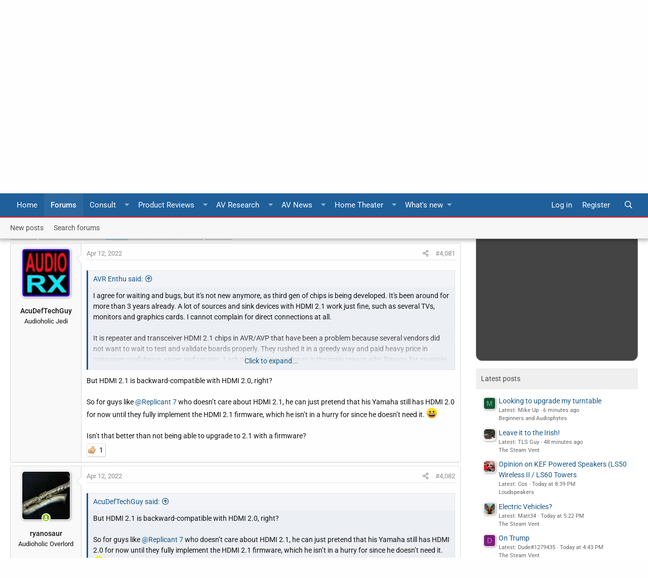

--- FILE ---
content_type: text/html; charset=utf-8
request_url: https://forums.audioholics.com/forums/threads/yamaha-aventage-2021-av-receivers-bulk-up-on-power-and-8k-features.122355/page-205
body_size: 25350
content:
<!DOCTYPE html>
<html id="XF" lang="en-US" dir="LTR"
	data-app="public"
	data-template="thread_view"
	data-container-key="node-14"
	data-content-key="thread-122355"
	data-logged-in="false"
	data-cookie-prefix="xf_"
	data-style-preference-route="/forums/account/style-preferences/"
	data-csrf="1769146670,40734db95dd06fabf61ceceb17784e2b"
	class="has-no-js template-thread_view  "
	>
<head>
	<meta charset="utf-8" />
	<meta http-equiv="X-UA-Compatible" content="IE=Edge" />
	<meta name="viewport" content="width=device-width, initial-scale=1, viewport-fit=cover">
	<meta name="theme-color" content="#1f5f9a">
	<meta name="msapplication-navbutton-color" content="#1f5f9a">
	<meta name="apple-mobile-web-app-capable" content="yes">
	<meta name="apple-mobile-web-app-status-bar-style" content="black-translucent">
	
	
	

	<meta name="google" content="nositelinkssearchbox">

	<title>Yamaha AVENTAGE 2021 AV Receivers Bulk Up on Power and 8K Features | Page 205 | Audioholics Home Theater Forums</title>
	
		
		<meta name="description" content="I agree for waiting and bugs, but it&#039;s not new anymore, as third gen of chips is being developed. It&#039;s been around for more than 3 years already. A lot of..." />
		<meta property="og:description" content="I agree for waiting and bugs, but it&#039;s not new anymore, as third gen of chips is being developed. It&#039;s been around for more than 3 years already. A lot of sources and sink devices with HDMI 2.1 work just fine, such as several TVs, monitors and graphics cards. I cannot complain for direct..." />
		<meta property="twitter:description" content="I agree for waiting and bugs, but it&#039;s not new anymore, as third gen of chips is being developed. It&#039;s been around for more than 3 years already. A lot of sources and sink devices with HDMI 2.1..." />
	
	
		<meta property="og:url" content="https://forums.audioholics.com/forums/threads/yamaha-aventage-2021-av-receivers-bulk-up-on-power-and-8k-features.122355/" />
	
		<link rel="canonical" href="https://forums.audioholics.com/forums/threads/yamaha-aventage-2021-av-receivers-bulk-up-on-power-and-8k-features.122355/page-205" />
	
		<link rel="prev" href="/forums/threads/yamaha-aventage-2021-av-receivers-bulk-up-on-power-and-8k-features.122355/page-204" />
	
		<link rel="next" href="/forums/threads/yamaha-aventage-2021-av-receivers-bulk-up-on-power-and-8k-features.122355/page-206" />
	
		
        <!-- App Indexing for Google Search -->
        <link href="android-app://com.quoord.tapatalkpro.activity/tapatalk/forums.audioholics.com/forums?ttfid=59414&location=topic&tid=122355&page=205&perpage=20&channel=google-indexing" rel="alternate" />
        <link href="ios-app://307880732/tapatalk/forums.audioholics.com/forums?ttfid=59414&location=topic&tid=122355&page=205&perpage=20&channel=google-indexing" rel="alternate" />
        
        <link href="https://groups.tapatalk-cdn.com/static/manifest/manifest.json" rel="manifest">
        
        <meta name="apple-itunes-app" content="app-id=307880732, affiliate-data=at=10lR7C, app-argument=tapatalk://forums.audioholics.com/forums?ttfid=59414&location=topic&tid=122355&page=205&perpage=20" />
        
	
	
		
	
	
	<meta property="og:site_name" content="Audioholics Home Theater Forums" />


	
	
		
	
	
	<meta property="og:type" content="website" />


	
	
		
	
	
	
		<meta property="og:title" content="Yamaha AVENTAGE 2021 AV Receivers Bulk Up on Power and 8K Features" />
		<meta property="twitter:title" content="Yamaha AVENTAGE 2021 AV Receivers Bulk Up on Power and 8K Features" />
	


	
	
	
	
		
	
	
	
		<meta property="og:image" content="https://forums.audioholics.com/forums/styles/rivmedia-audio/logo-meta.png" />
		<meta property="twitter:image" content="https://forums.audioholics.com/forums/styles/rivmedia-audio/logo-meta.png" />
		<meta property="twitter:card" content="summary" />
	


	
	
	

	


	<link rel="preload" href="/forums/styles/fonts/fa/fa-regular-400.woff2?_v=5.12.0" as="font" type="font/woff2" crossorigin="anonymous" />


	<link rel="preload" href="/forums/styles/fonts/fa/fa-solid-900.woff2?_v=5.12.0" as="font" type="font/woff2" crossorigin="anonymous" />


<link rel="preload" href="/forums/styles/fonts/fa/fa-brands-400.woff2?_v=5.12.0" as="font" type="font/woff2" crossorigin="anonymous" />

	<link rel="stylesheet" href="/forums/css.php?css=public%3Anormalize.css%2Cpublic%3Acore.less%2Cpublic%3Aapp.less&amp;s=5&amp;l=1&amp;d=1739336109&amp;k=c48041e063cfb32896bdfc4834b3a2e4238a17fa" />

	<link rel="stylesheet" href="/forums/css.php?css=public%3Aalnb_navigation.less%2Cpublic%3Abb_code.less%2Cpublic%3Alightbox.less%2Cpublic%3Amessage.less%2Cpublic%3Ariv_tf_full_width.less%2Cpublic%3Ariv_tf_sidebar.less%2Cpublic%3Ashare_controls.less%2Cpublic%3Asv_contentratings.less%2Cpublic%3Aextra.less&amp;s=5&amp;l=1&amp;d=1739336109&amp;k=9a5ef3467e3073f63a082077901451aa50813259" />

<script src="/forums/js/rivmedia/lazyload/lazyload.min.js?_v=44ea1dba" type="9802d180c05f45705cf2cc5f-text/javascript"></script>
	
		<script src="/forums/js/xf/preamble.min.js?_v=44ea1dba" type="9802d180c05f45705cf2cc5f-text/javascript"></script>
	

	
		<link rel="icon" type="image/png" href="https://forums.audioholics.com/forums/styles/rivmedia-audio/favicon.png" sizes="32x32" />
	
	
		<link rel="apple-touch-icon" href="https://forums.audioholics.com/forums/styles/rivmedia-audio/logo-meta.png" />
	
	
	<script async src="https://www.googletagmanager.com/gtag/js?id=UA-171395-2" type="9802d180c05f45705cf2cc5f-text/javascript"></script>
	<script type="9802d180c05f45705cf2cc5f-text/javascript">
		window.dataLayer = window.dataLayer || [];
		function gtag(){dataLayer.push(arguments);}
		gtag('js', new Date());
		gtag('config', 'UA-171395-2', {
			// 
			
			
		});
	</script>

	
	<link rel="preconnect" href="//ajax.googleapis.com">
<link rel="preconnect" href="//google-analytics.com">
<link rel="preconnect" href="//www.google-analytics.com">
<link rel="preconnect" href="//platform.twitter.com">
<meta name="referrer" content="unsafe-url">
<style type="text/css">@font-face {font-family:Roboto;font-style:normal;font-weight:300;src:url(/cf-fonts/s/roboto/5.0.11/vietnamese/300/normal.woff2);unicode-range:U+0102-0103,U+0110-0111,U+0128-0129,U+0168-0169,U+01A0-01A1,U+01AF-01B0,U+0300-0301,U+0303-0304,U+0308-0309,U+0323,U+0329,U+1EA0-1EF9,U+20AB;font-display:swap;}@font-face {font-family:Roboto;font-style:normal;font-weight:300;src:url(/cf-fonts/s/roboto/5.0.11/latin/300/normal.woff2);unicode-range:U+0000-00FF,U+0131,U+0152-0153,U+02BB-02BC,U+02C6,U+02DA,U+02DC,U+0304,U+0308,U+0329,U+2000-206F,U+2074,U+20AC,U+2122,U+2191,U+2193,U+2212,U+2215,U+FEFF,U+FFFD;font-display:swap;}@font-face {font-family:Roboto;font-style:normal;font-weight:300;src:url(/cf-fonts/s/roboto/5.0.11/latin-ext/300/normal.woff2);unicode-range:U+0100-02AF,U+0304,U+0308,U+0329,U+1E00-1E9F,U+1EF2-1EFF,U+2020,U+20A0-20AB,U+20AD-20CF,U+2113,U+2C60-2C7F,U+A720-A7FF;font-display:swap;}@font-face {font-family:Roboto;font-style:normal;font-weight:300;src:url(/cf-fonts/s/roboto/5.0.11/greek/300/normal.woff2);unicode-range:U+0370-03FF;font-display:swap;}@font-face {font-family:Roboto;font-style:normal;font-weight:300;src:url(/cf-fonts/s/roboto/5.0.11/greek-ext/300/normal.woff2);unicode-range:U+1F00-1FFF;font-display:swap;}@font-face {font-family:Roboto;font-style:normal;font-weight:300;src:url(/cf-fonts/s/roboto/5.0.11/cyrillic-ext/300/normal.woff2);unicode-range:U+0460-052F,U+1C80-1C88,U+20B4,U+2DE0-2DFF,U+A640-A69F,U+FE2E-FE2F;font-display:swap;}@font-face {font-family:Roboto;font-style:normal;font-weight:300;src:url(/cf-fonts/s/roboto/5.0.11/cyrillic/300/normal.woff2);unicode-range:U+0301,U+0400-045F,U+0490-0491,U+04B0-04B1,U+2116;font-display:swap;}@font-face {font-family:Roboto;font-style:normal;font-weight:400;src:url(/cf-fonts/s/roboto/5.0.11/latin/400/normal.woff2);unicode-range:U+0000-00FF,U+0131,U+0152-0153,U+02BB-02BC,U+02C6,U+02DA,U+02DC,U+0304,U+0308,U+0329,U+2000-206F,U+2074,U+20AC,U+2122,U+2191,U+2193,U+2212,U+2215,U+FEFF,U+FFFD;font-display:swap;}@font-face {font-family:Roboto;font-style:normal;font-weight:400;src:url(/cf-fonts/s/roboto/5.0.11/greek/400/normal.woff2);unicode-range:U+0370-03FF;font-display:swap;}@font-face {font-family:Roboto;font-style:normal;font-weight:400;src:url(/cf-fonts/s/roboto/5.0.11/vietnamese/400/normal.woff2);unicode-range:U+0102-0103,U+0110-0111,U+0128-0129,U+0168-0169,U+01A0-01A1,U+01AF-01B0,U+0300-0301,U+0303-0304,U+0308-0309,U+0323,U+0329,U+1EA0-1EF9,U+20AB;font-display:swap;}@font-face {font-family:Roboto;font-style:normal;font-weight:400;src:url(/cf-fonts/s/roboto/5.0.11/cyrillic/400/normal.woff2);unicode-range:U+0301,U+0400-045F,U+0490-0491,U+04B0-04B1,U+2116;font-display:swap;}@font-face {font-family:Roboto;font-style:normal;font-weight:400;src:url(/cf-fonts/s/roboto/5.0.11/latin-ext/400/normal.woff2);unicode-range:U+0100-02AF,U+0304,U+0308,U+0329,U+1E00-1E9F,U+1EF2-1EFF,U+2020,U+20A0-20AB,U+20AD-20CF,U+2113,U+2C60-2C7F,U+A720-A7FF;font-display:swap;}@font-face {font-family:Roboto;font-style:normal;font-weight:400;src:url(/cf-fonts/s/roboto/5.0.11/cyrillic-ext/400/normal.woff2);unicode-range:U+0460-052F,U+1C80-1C88,U+20B4,U+2DE0-2DFF,U+A640-A69F,U+FE2E-FE2F;font-display:swap;}@font-face {font-family:Roboto;font-style:normal;font-weight:400;src:url(/cf-fonts/s/roboto/5.0.11/greek-ext/400/normal.woff2);unicode-range:U+1F00-1FFF;font-display:swap;}@font-face {font-family:Roboto;font-style:normal;font-weight:500;src:url(/cf-fonts/s/roboto/5.0.11/vietnamese/500/normal.woff2);unicode-range:U+0102-0103,U+0110-0111,U+0128-0129,U+0168-0169,U+01A0-01A1,U+01AF-01B0,U+0300-0301,U+0303-0304,U+0308-0309,U+0323,U+0329,U+1EA0-1EF9,U+20AB;font-display:swap;}@font-face {font-family:Roboto;font-style:normal;font-weight:500;src:url(/cf-fonts/s/roboto/5.0.11/greek-ext/500/normal.woff2);unicode-range:U+1F00-1FFF;font-display:swap;}@font-face {font-family:Roboto;font-style:normal;font-weight:500;src:url(/cf-fonts/s/roboto/5.0.11/latin/500/normal.woff2);unicode-range:U+0000-00FF,U+0131,U+0152-0153,U+02BB-02BC,U+02C6,U+02DA,U+02DC,U+0304,U+0308,U+0329,U+2000-206F,U+2074,U+20AC,U+2122,U+2191,U+2193,U+2212,U+2215,U+FEFF,U+FFFD;font-display:swap;}@font-face {font-family:Roboto;font-style:normal;font-weight:500;src:url(/cf-fonts/s/roboto/5.0.11/latin-ext/500/normal.woff2);unicode-range:U+0100-02AF,U+0304,U+0308,U+0329,U+1E00-1E9F,U+1EF2-1EFF,U+2020,U+20A0-20AB,U+20AD-20CF,U+2113,U+2C60-2C7F,U+A720-A7FF;font-display:swap;}@font-face {font-family:Roboto;font-style:normal;font-weight:500;src:url(/cf-fonts/s/roboto/5.0.11/cyrillic/500/normal.woff2);unicode-range:U+0301,U+0400-045F,U+0490-0491,U+04B0-04B1,U+2116;font-display:swap;}@font-face {font-family:Roboto;font-style:normal;font-weight:500;src:url(/cf-fonts/s/roboto/5.0.11/cyrillic-ext/500/normal.woff2);unicode-range:U+0460-052F,U+1C80-1C88,U+20B4,U+2DE0-2DFF,U+A640-A69F,U+FE2E-FE2F;font-display:swap;}@font-face {font-family:Roboto;font-style:normal;font-weight:500;src:url(/cf-fonts/s/roboto/5.0.11/greek/500/normal.woff2);unicode-range:U+0370-03FF;font-display:swap;}@font-face {font-family:Roboto;font-style:normal;font-weight:700;src:url(/cf-fonts/s/roboto/5.0.11/latin-ext/700/normal.woff2);unicode-range:U+0100-02AF,U+0304,U+0308,U+0329,U+1E00-1E9F,U+1EF2-1EFF,U+2020,U+20A0-20AB,U+20AD-20CF,U+2113,U+2C60-2C7F,U+A720-A7FF;font-display:swap;}@font-face {font-family:Roboto;font-style:normal;font-weight:700;src:url(/cf-fonts/s/roboto/5.0.11/cyrillic-ext/700/normal.woff2);unicode-range:U+0460-052F,U+1C80-1C88,U+20B4,U+2DE0-2DFF,U+A640-A69F,U+FE2E-FE2F;font-display:swap;}@font-face {font-family:Roboto;font-style:normal;font-weight:700;src:url(/cf-fonts/s/roboto/5.0.11/vietnamese/700/normal.woff2);unicode-range:U+0102-0103,U+0110-0111,U+0128-0129,U+0168-0169,U+01A0-01A1,U+01AF-01B0,U+0300-0301,U+0303-0304,U+0308-0309,U+0323,U+0329,U+1EA0-1EF9,U+20AB;font-display:swap;}@font-face {font-family:Roboto;font-style:normal;font-weight:700;src:url(/cf-fonts/s/roboto/5.0.11/greek/700/normal.woff2);unicode-range:U+0370-03FF;font-display:swap;}@font-face {font-family:Roboto;font-style:normal;font-weight:700;src:url(/cf-fonts/s/roboto/5.0.11/cyrillic/700/normal.woff2);unicode-range:U+0301,U+0400-045F,U+0490-0491,U+04B0-04B1,U+2116;font-display:swap;}@font-face {font-family:Roboto;font-style:normal;font-weight:700;src:url(/cf-fonts/s/roboto/5.0.11/latin/700/normal.woff2);unicode-range:U+0000-00FF,U+0131,U+0152-0153,U+02BB-02BC,U+02C6,U+02DA,U+02DC,U+0304,U+0308,U+0329,U+2000-206F,U+2074,U+20AC,U+2122,U+2191,U+2193,U+2212,U+2215,U+FEFF,U+FFFD;font-display:swap;}@font-face {font-family:Roboto;font-style:normal;font-weight:700;src:url(/cf-fonts/s/roboto/5.0.11/greek-ext/700/normal.woff2);unicode-range:U+1F00-1FFF;font-display:swap;}</style>
<script id="Cookiebot" src="https://consent.cookiebot.com/uc.js" data-cbid="b436d54a-49e4-4549-bf96-6a9f27435136" type="9802d180c05f45705cf2cc5f-text/javascript" async></script>
<script type="9802d180c05f45705cf2cc5f-text/javascript">
var googletag = googletag || {};
googletag.cmd = googletag.cmd || [];
(function(){var gads = document.createElement('script');
gads.async = true;
gads.type = 'text/javascript';
var useSSL = 'https:' == document.location.protocol;
gads.src = (useSSL ? 'https:' : 'http:') +
'//www.googletagservices.com/tag/js/gpt.js';
var node = document.getElementsByTagName('script')[0];
node.parentNode.insertBefore(gads, node);
})();
</script>
<script type="9802d180c05f45705cf2cc5f-text/javascript">
var gptAdSlots = [];
googletag.cmd.push(function(){gptAdSlots[0] = googletag.defineSlot('/1004770/forum-728-nonuser', [728, 90], 'div-gpt-ad-1413992877605-0').addService(googletag.pubads());
gptAdSlots[0] = googletag.defineSlot('/1004770/forum-300-int1', [300, 250], 'div-gpt-ad-1375979776680-0').addService(googletag.pubads());
gptAdSlots[0] = googletag.defineSlot('/1004770/forum-300-int2', [300, 250], 'div-gpt-ad-1375979776680-1').addService(googletag.pubads());
gptAdSlots[0] = googletag.defineSlot('/1004770/forum-728-bot2', [728, 90], 'div-gpt-ad-1375979776680-2').addService(googletag.pubads());
gptAdSlots[0] = googletag.defineSlot('/1004770/forum-728-bot2', [728, 90], 'div-gpt-ad-1435946579808-0').addService(googletag.pubads());
gptAdSlots[0] = googletag.defineSlot('/1004770/forums-300-1', [300, 250], 'div-gpt-ad-1375473824706-0').addService(googletag.pubads());
gptAdSlots[0] = googletag.defineSlot('/1004770/forums-300-2', [300, 250], 'div-gpt-ad-1375473824706-1').addService(googletag.pubads());
gptAdSlots[0] = googletag.defineSlot('/1004770/forums-600', [300, 600], 'div-gpt-ad-1375473824706-2').addService(googletag.pubads());
gptAdSlots[0] = googletag.defineSlot('/1004770/forums-728-bottom', [728, 90], 'div-gpt-ad-1375473824706-3').addService(googletag.pubads());
gptAdSlots[0] = googletag.defineSlot('/1004770/forums-728-top', [728, 90], 'div-gpt-ad-1375473824706-4').addService(googletag.pubads());
googletag.defineSlot('/1004770/300x250-forum-mobile', [300, 250], 'div-gpt-ad-1446873902975-0').addService(googletag.pubads());
googletag.defineSlot('/1004770/728x90-forum-mobile', [728, 90], 'div-gpt-ad-1446873902975-1').addService(googletag.pubads());
googletag.defineSlot('/1004770/728x90-forum-mobile', [728, 90], 'div-gpt-ad-1526643054659-0').addService(googletag.pubads());
googletag.defineSlot('/1004770/forums-728-top', [728, 90], 'div-gpt-ad-1526643054659-1').addService(googletag.pubads());
googletag.defineSlot('/1004770/forum-728-bot2', [728, 90], 'div-gpt-ad-1526643054659-2').addService(googletag.pubads());
googletag.pubads().enableSingleRequest();
googletag.enableServices();
});
</script>
</head>
<body data-template="thread_view">
<div class="p-pageWrapper" id="top">

	<div class="bardisplay">
	</div>
<header class="p-header" id="header">
	<div class="p-header-inner">
		<div class="p-header-content">
			<div class="p-header-logo p-header-logo--image">
				<a href="https://www.audioholics.com">
					<img src="/forums/styles/rivmedia-audio/logo.png"
						alt="Audioholics Home Theater Forums"
						srcset="/forums/styles/rivmedia-audio/big-logo.png 2x" />
				</a>
			</div>
			

	
	<div class="bubble">
	"Let our rigorous testing and reviews be your guidelines to A/V equipment – not marketing slogans"
	</div>


		</div>
	</div>
</header>



	<div class="p-navSticky p-navSticky--all" data-xf-init="sticky-header">
		
	<nav class="p-nav">
		<div class="p-nav-inner">
			<a class="p-nav-menuTrigger" data-xf-click="off-canvas" data-menu=".js-headerOffCanvasMenu" role="button" tabindex="0">
				<i aria-hidden="true"></i>
				<span class="p-nav-menuText">Menu</span>
			</a>
			
			<div class="p-nav-smallLogo">
				<a href="https://forums.audioholics.com/forums/">
						<i class="fa fa-home" aria-hidden="true"></i></a>
			</div>
			<div class="p-nav-scroller hScroller" data-xf-init="h-scroller" data-auto-scroll=".p-navEl.is-selected">
				<div class="hScroller-scroll">
					<ul class="p-nav-list js-offCanvasNavSource">
					
						<li>
							
	<div class="p-navEl " >
		
			
	
	<a href="https://www.audioholics.com"
		class="p-navEl-link "
		
		data-xf-key="1"
		data-nav-id="home">Home</a>

			
		
		
	</div>

						</li>
					
						<li>
							
	<div class="p-navEl is-selected" data-has-children="true">
		
			
	
	<a href="/forums/"
		class="p-navEl-link p-navEl-link--splitMenu "
		
		
		data-nav-id="forums">Forums</a>

			<a data-xf-key="2"
				data-xf-click="menu"
				data-menu-pos-ref="< .p-navEl"
				class="p-navEl-splitTrigger"
				role="button"
				tabindex="0"
				aria-label="Toggle expanded"
				aria-expanded="false"
				aria-haspopup="true"></a>
		
		
			<div class="menu menu--structural" data-menu="menu" aria-hidden="true">
				<div class="menu-content">
					
						
	
	
	<a href="/forums/whats-new/posts/"
		class="menu-linkRow u-indentDepth0 js-offCanvasCopy "
		
		
		data-nav-id="newPosts">New posts</a>

	

					
						
	
	
	<a href="/forums/search/?type=post"
		class="menu-linkRow u-indentDepth0 js-offCanvasCopy "
		
		
		data-nav-id="searchForums">Search forums</a>

	

					
				</div>
			</div>
		
	</div>

						</li>
					
						<li>
							
	<div class="p-navEl " >
		
			
	
	<a href="https://www.audioholics.com/combo-pack-ebooks"
		class="p-navEl-link "
		
		data-xf-key="3"
		data-nav-id="ebooks">Consult</a>

			<a data-xf-key="3"
				data-xf-click="menu"
				data-menu-pos-ref="< .p-navEl"
				class="p-navEl-splitTrigger"
				role="button"
				tabindex="0"
				aria-label="Toggle expanded"
				aria-expanded="false"
				aria-haspopup="true"></a>
		
		
			
			<div class="menu menu--structural nav--ebooks" data-no-ocm="true" data-menu="menu" aria-hidden="true">
				<div class="menu-content">
					<div class="row megamenu ebooks">
<div class="columns medium-3 small-12">
										<div class="primaryContent menuHeader">
											<h3>E-Books</h3>
											<div class="node-description">Quicklinks</div>
										</div>
										<ul class="secondaryContent blockLinksList">
											<li><a href="https://www.audioholics.com/setup-guides-ebooks">Setup Guides</a></li>
											<li><a href="https://www.audioholics.com/buying-guides-ebooks">Buying Guides</a></li>
										</ul>
</div>
<div class="columns medium-3 small-12">
										<div class="spacer">
										</div>
										<ul class="secondaryContent blockLinksList">
											<li><a href="https://www.audioholics.com/combo-pack-ebooks"><img src="https://forums.audioholics.com/forums/styles/audioholics/audio/combopack.jpg" alt="ebook combo" /></a></li>
										</ul>
</div>
<div class="columns medium-3 small-12">
										<div class="spacer">
										</div>
										<ul class="secondaryContent blockLinksList">
											<li><a href="https://www.audioholics.com/setup-guides-ebooks"><img src="https://forums.audioholics.com/forums/styles/audioholics/audio/setupguide.jpg" alt="ebook combo" /></a></li>
										</ul>
</div>
<div class="columns medium-3 small-12">
										<div class="spacer">
										</div>
										<ul class="secondaryContent blockLinksList">
											<li><a href="https://www.audioholics.com/buying-guides-ebooks"><img src="https://forums.audioholics.com/forums/styles/audioholics/audio/buyingguide.jpg" alt="ebook combo" /></a></li>
										</ul>
</div>
<div class="columns medium-12 small-12 mailsubscribe">
										Get our latest product reviews and AV stories emailed to you weekly <a href="http://audioholics.us6.list-manage1.com/subscribe/post?u=e5450cdd4a74ce0dc3f066818&amp;id=1d94c9d718">Subscribe</a>
</div>
</div>
				</div>
			</div>
		
	</div>

						</li>
					
						<li>
							
	<div class="p-navEl " >
		
			
	
	<a href="https://www.audioholics.com/product-reviews"
		class="p-navEl-link "
		
		data-xf-key="4"
		data-nav-id="productreviews">Product Reviews</a>

			<a data-xf-key="4"
				data-xf-click="menu"
				data-menu-pos-ref="< .p-navEl"
				class="p-navEl-splitTrigger"
				role="button"
				tabindex="0"
				aria-label="Toggle expanded"
				aria-expanded="false"
				aria-haspopup="true"></a>
		
		
			
			<div class="menu menu--structural nav--productreviews" data-no-ocm="true" data-menu="menu" aria-hidden="true">
				<div class="menu-content">
					<div class="row megamenu productreview">
<div class="columns medium-3 small-12">
										<div class="primaryContent menuHeader">
											<h3>Loudspeakers</h3>
											<div class="node-description">Quicklinks</div>
										</div>
										<ul class="secondaryContent blockLinksList">
											<li><a href="https://www.audioholics.com/bookshelf-speaker-reviews">Bookshelf Speakers</a></li>
											<li><a href="https://www.audioholics.com/surround-sound-reviews">Surround Sound</a></li>
                                            <li><a href="https://www.audioholics.com/tower-speaker-reviews">Tower Speakers</a></li>
											<li><a href="https://www.audioholics.com/subwoofer-reviews">Subwoofers</a></li>
											</ul>
</div>
<div class="columns medium-3 small-12">
                                        <div class="primaryContent menuHeader">
											<h3>Electronics</h3>
											<div class="node-description">Quicklinks</div>
										</div>
										<ul class="secondaryContent blockLinksList">
											<li><a href="https://www.audioholics.com/amplifier-reviews">Audio Amplifiers</a></li>
											<li><a href="https://www.audioholics.com/av-preamp-processor-reviews">AV Preamp & Processors</a></li>
                                            <li><a href="https://www.audioholics.com/av-receiver-reviews">AV Receivers</a></li>
	</ul>
</div>
<div class="columns medium-3 small-12">
                                        <div class="primaryContent menuHeader">
											<h3>Display/Sources</h3>
											<div class="node-description">Quicklinks</div>
										</div>
										<ul class="secondaryContent blockLinksList">
											<li><a href="https://www.audioholics.com/gadget-reviews">AV Gadgets</a></li>
											<li><a href="https://www.audioholics.com/blu-ray-and-dvd-player-reviews">Blu-ray & DVD Players</a></li>
                                            <li><a href="https://www.audioholics.com/projector-reviews">Home Theater Projectors</a></li>
                                            <li><a href="https://www.audioholics.com/hdtv-reviews">HDTVs</a></li>
											</ul>
</div>
<div class="columns medium-3 small-12">
                                        <div class="primaryContent menuHeader">
											<h3>AV Accessory</h3>
											<div class="node-description">Quicklinks</div>
										</div>
										<ul class="secondaryContent blockLinksList">
											<li><a href="https://www.audioholics.com/acoustic-reviews">Acoustical Products</a></li>
			<li><a href="https://www.audioholics.com/power-conditioner-reviews">Power Conditioners</a></li>
			<li><a href="https://www.audioholics.com/universal-remote-reviews">Universal Remotes</a></li>
			<li><a href="https://www.audioholics.com/home-theater-furniture-reviews">Home Theater Furniture</a></li>
										</ul>
</div>
<div class="columns medium-12 small-12 mailsubscribe">
Get our latest product reviews and AV stories emailed to you weekly <a href="http://audioholics.us6.list-manage1.com/subscribe/post?u=e5450cdd4a74ce0dc3f066818&amp;id=1d94c9d718">Subscribe</a>
</div>
</div>
				</div>
			</div>
		
	</div>

						</li>
					
						<li>
							
	<div class="p-navEl " >
		
			
	
	<a href="https://www.audioholics.com/av-research"
		class="p-navEl-link "
		
		data-xf-key="5"
		data-nav-id="avresearch">AV Research</a>

			<a data-xf-key="5"
				data-xf-click="menu"
				data-menu-pos-ref="< .p-navEl"
				class="p-navEl-splitTrigger"
				role="button"
				tabindex="0"
				aria-label="Toggle expanded"
				aria-expanded="false"
				aria-haspopup="true"></a>
		
		
			
			<div class="menu menu--structural nav--avresearch" data-no-ocm="true" data-menu="menu" aria-hidden="true">
				<div class="menu-content">
					<div class="row megamenu navavresearch">
<div class="columns medium-6 small-12">
										<div class="primaryContent menuHeader">
											<h3>Tech Articles</h3>
											<div class="node-description">Quicklinks</div>
										</div>
										<ul class="secondaryContent blockLinksList">
										
											<li><a href="https://www.audioholics.com/audio-video-cables">Audio Video Cables</a></li>
											<li><a href="https://www.audioholics.com/audio-technologies">Audio Technologies</a></li>
                                            <li><a href="https://www.audioholics.com/room-acoustics">Room Acoustics</a></li>
											<li><a href="https://www.audioholics.com/audio-amplifier">Audio Amplifiers</a></li>
                                            <li><a href="https://www.audioholics.com/hdtv-formats">HDTV Display Formats</a></li>
											<li><a href="https://www.audioholics.com/frequent-questions">Frequently Asked Questions</a></li>
                                            <li><a href="https://www.audioholics.com/loudspeaker-design">Loudspeaker Design</a></li>
							
										</ul>
										
                                        </div>
                                       <div class="columns medium-6 small-12">
                                        <div class="primaryContent menuHeader">
											<h3>Buying Guides</h3>
											<div class="node-description">Quicklinks</div>
										</div>
										<ul class="secondaryContent blockLinksList">
									
											<li><a href="https://www.audioholics.com/recommended-systems">Recommended Systems</a></li>
											<li><a href="https://www.audioholics.com/how-to-shop">How to Shop</a></li>
                                            <li><a href="https://www.audioholics.com/product-awards">Product Awards & Gift Guides</a></li>
                                            <li><a href="https://www.audioholics.com/product-awards/2013-audioholics-product-year">
												
												
										<div class="spacer"><img src="https://forums.audioholics.com/forums/styles/audioholics/audio/audioyear.jpg" alt="Product of the Year" /></a></li>
						
										</ul>
                                 </div>										
<div class="columns medium-12 small-12 mailsubscribe">
										
										Join us on Facebook <a href="https://www.facebook.com/Audioholics">Here</a>
										
										</div>
				</div>
			</div>
		
	</div>

						</li>
					
						<li>
							
	<div class="p-navEl " >
		
			
	
	<a href="https://www.audioholics.com/av-news"
		class="p-navEl-link "
		
		data-xf-key="6"
		data-nav-id="avnews">AV News</a>

			<a data-xf-key="6"
				data-xf-click="menu"
				data-menu-pos-ref="< .p-navEl"
				class="p-navEl-splitTrigger"
				role="button"
				tabindex="0"
				aria-label="Toggle expanded"
				aria-expanded="false"
				aria-haspopup="true"></a>
		
		
			
			<div class="menu menu--structural nav--avnews" data-no-ocm="true" data-menu="menu" aria-hidden="true">
				<div class="menu-content">
					<div class="row megamenu avnews">
<div class="columns medium-12 small-12">
										<div class="primaryContent menuHeader">
											<h3>AV News</h3>
											<div class="node-description">Quicklinks</div>
										</div>
										<ul class="secondaryContent blockLinksList">				
											<li><a href="https://www.audioholics.com/editorials">Editorials</a></li>
											<li><a href="https://www.audioholics.com/news">News & Press Releases</a></li>
											<li><a href="https://www.audioholics.com/trade-shows">Trade Show Coverage</a></li>
										</ul>
</div> 
										
<div class="columns medium-12 small-12 mailsubscribe">
										
										Subscribe to Our YouTube Channel <a href="http://www.youtube.com/user/audioholicslive?sub_confirmation=1">Click Here</a>
										
</div>
</div>
				</div>
			</div>
		
	</div>

						</li>
					
						<li>
							
	<div class="p-navEl " >
		
			
	
	<a href="https://www.audioholics.com/home-theater-setup"
		class="p-navEl-link "
		
		data-xf-key="7"
		data-nav-id="navhometheater">Home Theater</a>

			<a data-xf-key="7"
				data-xf-click="menu"
				data-menu-pos-ref="< .p-navEl"
				class="p-navEl-splitTrigger"
				role="button"
				tabindex="0"
				aria-label="Toggle expanded"
				aria-expanded="false"
				aria-haspopup="true"></a>
		
		
			
			<div class="menu menu--structural nav--navhometheater" data-no-ocm="true" data-menu="menu" aria-hidden="true">
				<div class="menu-content">
					<div class="row megamenu avnews">
<div class="columns medium-12 small-12">
<div class="primaryContent menuHeader">
											<h3>Home Theater Setup</h3>
											<div class="node-description">Quicklinks</div>
										</div>
										<ul class="secondaryContent blockLinksList">
											<li><a href="https://www.audioholics.com/subwoofer-setup">Subwoofer Setup</a></li>
											<li><a href="https://www.audioholics.com/home-theater-calibration">Home Theater Calibration</a></li>
                                            <li><a href="https://www.audioholics.com/home-theater-connection">Home Theater Connection Help</a></li>
                                            <li><a href="https://www.audioholics.com/diy-audio">DIY Audio & Wiring</a></li>
										</ul>
<div class="columns medium-12 small-12 mailsubscribe">
										
										Printable AV Gear Set Up Tips E-Books <a href="https://www.audioholics.com/combo-pack-ebooks">Here</a>
										
</div>
</div>
				</div>
			</div>
		
	</div>

						</li>
					
						<li>
							
	<div class="p-navEl " data-has-children="true">
		
			
	
	<a href="/forums/whats-new/"
		class="p-navEl-link p-navEl-link--splitMenu "
		
		
		data-nav-id="whatsNew">What's new</a>

			<a data-xf-key="8"
				data-xf-click="menu"
				data-menu-pos-ref="< .p-navEl"
				class="p-navEl-splitTrigger"
				role="button"
				tabindex="0"
				aria-label="Toggle expanded"
				aria-expanded="false"
				aria-haspopup="true"></a>
		
		
			<div class="menu menu--structural" data-menu="menu" aria-hidden="true">
				<div class="menu-content">
					
						
	
	
	<a href="/forums/whats-new/posts/"
		class="menu-linkRow u-indentDepth0 js-offCanvasCopy "
		 rel="nofollow"
		
		data-nav-id="whatsNewPosts">New posts</a>

	

					
						
	
	
	<a href="/forums/whats-new/latest-activity"
		class="menu-linkRow u-indentDepth0 js-offCanvasCopy "
		 rel="nofollow"
		
		data-nav-id="latestActivity">Latest activity</a>

	

					
				</div>
			</div>
		
	</div>

						</li>
					
					</ul>
				</div>
			</div>
			<div class="p-nav-opposite">
				<div class="p-navgroup p-account p-navgroup--guest">
					
						<a href="/forums/login/" class="p-navgroup-link p-navgroup-link--textual p-navgroup-link--logIn"
							data-xf-click="overlay" data-follow-redirects="on">
							<span class="p-navgroup-linkText">Log in</span>
						</a>
						
							<a href="/forums/register/" class="p-navgroup-link p-navgroup-link--textual p-navgroup-link--register"
								data-xf-click="overlay" data-follow-redirects="on">
								<span class="p-navgroup-linkText">Register</span>
							</a>
						
					
				</div>
				<div class="p-navgroup p-discovery">
					<a href="/forums/whats-new/"
						

	class="p-navgroup-link p-navgroup-link--iconic p-navgroup-link--whatsnew"

						aria-label="What&#039;s new"
						title="What&#039;s new">
						<i aria-hidden="true"></i>
						<span class="p-navgroup-linkText">What's new</span>
					</a>
					
						<a href="/forums/search/"
							class="p-navgroup-link p-navgroup-link--iconic p-navgroup-link--search"
							data-xf-click="menu"
							data-xf-key="/"
							aria-label="Search"
							aria-expanded="false"
							aria-haspopup="true"
							title="Search">
							<i aria-hidden="true"></i>
							<span class="p-navgroup-linkText">Search</span>
						</a>
						<div class="menu menu--structural menu--wide" data-menu="menu" aria-hidden="true">
							<form action="/forums/search/search" method="post"
								class="menu-content"
								data-xf-init="quick-search">
								<h3 class="menu-header">Search</h3>
								
								<div class="menu-row">
									
										<div class="inputGroup inputGroup--joined">
											<input type="text" class="input" name="keywords" placeholder="Search…" aria-label="Search" data-menu-autofocus="true" />
											
			<select name="constraints" class="js-quickSearch-constraint input" aria-label="Search within">
				<option value="">Everywhere</option>
<option value="{&quot;search_type&quot;:&quot;post&quot;}">Threads</option>
<option value="{&quot;search_type&quot;:&quot;post&quot;,&quot;c&quot;:{&quot;nodes&quot;:[14],&quot;child_nodes&quot;:1}}">This forum</option>
<option value="{&quot;search_type&quot;:&quot;post&quot;,&quot;c&quot;:{&quot;thread&quot;:122355}}">This thread</option>

			</select>
		
										</div>
										
								</div>
								
								<div class="menu-row">
									<label class="iconic"><input type="checkbox"  name="c[title_only]" value="1" /><i aria-hidden="true"></i><span class="iconic-label">Search titles only</span></label>

								</div>
								
								<div class="menu-row">
									<div class="inputGroup">
										<input type="text" class="input" name="c[users]" data-xf-init="auto-complete" placeholder="Member" aria-labelledby="ctrl_search_menu_by_member" />
									</div>
								</div>
								<div class="menu-footer">
									<span class="menu-footer-controls">
										<button type="submit" class="button--primary button button--icon button--icon--search"><span class="button-text">Search</span></button>
										<a href="/forums/search/" class="button"><span class="button-text">Advanced search…</span></a>
									</span>
								</div>
								<input type="hidden" name="_xfToken" value="1769146670,40734db95dd06fabf61ceceb17784e2b" />
							</form>
						</div>
					
				</div>
			</div>
		</div>
	</nav>

		
	
		<div class="p-sectionLinks">
			<div class="p-sectionLinks-inner hScroller" data-xf-init="h-scroller">
				<div class="hScroller-scroll">
					<ul class="p-sectionLinks-list">
					
						<li>
							
	<div class="p-navEl " >
		
			
	
	<a href="/forums/whats-new/posts/"
		class="p-navEl-link "
		
		data-xf-key="alt+1"
		data-nav-id="newPosts">New posts</a>

			
		
		
	</div>

						</li>
					
						<li>
							
	<div class="p-navEl " >
		
			
	
	<a href="/forums/search/?type=post"
		class="p-navEl-link "
		
		data-xf-key="alt+2"
		data-nav-id="searchForums">Search forums</a>

			
		
		
	</div>

						</li>
					
					</ul>
				</div>
			</div>
		</div>
	

	</div>

<div class="offCanvasMenu offCanvasMenu--nav js-headerOffCanvasMenu" data-menu="menu" aria-hidden="true" data-ocm-builder="navigation">
	<div class="offCanvasMenu-backdrop" data-menu-close="true"></div>
	<div class="offCanvasMenu-content">
		<div class="offCanvasMenu-header">
			Menu
			<a class="offCanvasMenu-closer" data-menu-close="true" role="button" tabindex="0" aria-label="Close"></a>
		</div>
		
			<div class="p-offCanvasRegisterLink">
				<div class="offCanvasMenu-linkHolder">
					<a href="/forums/login/" class="offCanvasMenu-link" data-xf-click="overlay" data-menu-close="true">
						Log in
					</a>
				</div>
				<hr class="offCanvasMenu-separator" />
				
					<div class="offCanvasMenu-linkHolder">
						<a href="/forums/register/" class="offCanvasMenu-link" data-xf-click="overlay" data-menu-close="true">
							Register
						</a>
					</div>
					<hr class="offCanvasMenu-separator" />
				
			</div>
		
		<div class="js-offCanvasNavTarget"></div>
	</div>
</div>
<div class="p-body">
	<div class="p-body-inner">
		<!--XF:EXTRA_OUTPUT-->

		
		
		
		
	
		<ul class="p-breadcrumbs "
			itemscope itemtype="https://schema.org/BreadcrumbList">
		
			
			
			
				
				
	<li itemprop="itemListElement" itemscope itemtype="https://schema.org/ListItem">
		<a href="https://www.audioholics.com" itemprop="item">
			<span itemprop="name">Home</span>
		</a>
		<meta itemprop="position" content="1" />
	</li>

			
			
				
				
	<li itemprop="itemListElement" itemscope itemtype="https://schema.org/ListItem">
		<a href="/forums/" itemprop="item">
			<span itemprop="name">Forums</span>
		</a>
		<meta itemprop="position" content="2" />
	</li>

			
			
				
				
	<li itemprop="itemListElement" itemscope itemtype="https://schema.org/ListItem">
		<a href="/forums/#home-theater-hardware-hangout.3" itemprop="item">
			<span itemprop="name">Home Theater Hardware Hangout</span>
		</a>
		<meta itemprop="position" content="3" />
	</li>

			
				
				
	<li itemprop="itemListElement" itemscope itemtype="https://schema.org/ListItem">
		<a href="/forums/audio/amps-av-pre-pros-receivers.14/" itemprop="item">
			<span itemprop="name">Amps, AV Pre-Pros &amp; Receivers</span>
		</a>
		<meta itemprop="position" content="4" />
	</li>

			
		
		</ul>
	

		

	
	<div class="desktopads">
		<center><!-- /1004770/forums-728-top -->
	<div id='div-gpt-ad-1526643054659-1' style='height:90px; width:728px; margin-bottom:10px;'>
	<script type="9802d180c05f45705cf2cc5f-text/javascript">
	googletag.cmd.push(function(){googletag.display('div-gpt-ad-1526643054659-1'); });
	</script>
			</div></center></div>


		
	<noscript><div class="blockMessage blockMessage--important blockMessage--iconic u-noJsOnly">JavaScript is disabled. For a better experience, please enable JavaScript in your browser before proceeding.</div></noscript>

		
	<!--[if lt IE 9]><div class="blockMessage blockMessage&#45;&#45;important blockMessage&#45;&#45;iconic">You are using an out of date browser. It  may not display this or other websites correctly.<br />You should upgrade or use an <a href="https://www.google.com/chrome/browser/" target="_blank">alternative browser</a>.</div><![endif]-->

		
			<div class="p-body-header">
			
				
					<div class="p-title ">
					
						
							<h1 class="p-title-value">Yamaha AVENTAGE 2021 AV Receivers Bulk Up on Power and 8K Features</h1>
						
						
							<div class="p-title-pageAction">


<a href="#" class="btn--sidebar--hide button button--icon button--icon--next" data-xf-click="riv-sidebar-toggle"><span class="button-text">
	Hide sidebar
</span></a>
<a href="#" class="btn--sidebar--show button button--icon button--icon--prev" data-xf-click="riv-sidebar-toggle"><span class="button-text">
	Show sidebar
</span></a></div>
						
					
					</div>
				
				
					<div class="p-description">
	<ul class="listInline listInline--bullet">
		<li>
			<i class="fa--xf far fa-user" aria-hidden="true" title="Thread starter"></i>
			<span class="u-srOnly">Thread starter</span>

			<span class="username  u-concealed" dir="auto" data-user-id="4348"><span class="username--moderator username--admin">gene</span></span>
		</li>
		<li>
			<i class="fa--xf far fa-clock" aria-hidden="true" title="Start date"></i>
			<span class="u-srOnly">Start date</span>

			<a href="/forums/threads/yamaha-aventage-2021-av-receivers-bulk-up-on-power-and-8k-features.122355/" class="u-concealed"><time  class="u-dt" dir="auto" datetime="2021-05-24T19:17:40-0500" data-time="1621901860" data-date-string="May 24, 2021" data-time-string="7:17 PM" title="May 24, 2021 at 7:17 PM">May 24, 2021</time></a>
		</li>
		
	</ul>
</div>
				
			
			</div>
		
		<div class="p-body-main p-body-main--withSidebar ">
			
			<div class="p-body-content">
				
				<div class="p-body-pageContent">








	
	
	
		
	
	
	


	
	
	
		
	
	
	


	
	
		
	
	
	


	
	









	

	
		
	







	
		
		
	






<div class="block block--messages" data-xf-init="" data-type="post" data-href="/forums/inline-mod/">

	
	


	<div class="block-outer"><div class="block-outer-main"><nav class="pageNavWrapper pageNavWrapper--mixed ">



<div class="pageNav pageNav--skipStart pageNav--skipEnd">
	
		<a href="/forums/threads/yamaha-aventage-2021-av-receivers-bulk-up-on-power-and-8k-features.122355/page-204" class="pageNav-jump pageNav-jump--prev">Prev</a>
	

	<ul class="pageNav-main">
		

	
		<li class="pageNav-page "><a href="/forums/threads/yamaha-aventage-2021-av-receivers-bulk-up-on-power-and-8k-features.122355/">1</a></li>
	


		
			
				<li class="pageNav-page pageNav-page--skip pageNav-page--skipStart">
					<a data-xf-init="tooltip" title="Go to page"
						data-xf-click="menu"
						role="button" tabindex="0" aria-expanded="false" aria-haspopup="true">…</a>
					

	<div class="menu menu--pageJump" data-menu="menu" aria-hidden="true">
		<div class="menu-content">
			<h4 class="menu-header">Go to page</h4>
			<div class="menu-row" data-xf-init="page-jump" data-page-url="/forums/threads/yamaha-aventage-2021-av-receivers-bulk-up-on-power-and-8k-features.122355/page-%page%">
				<div class="inputGroup inputGroup--numbers">
					<div class="inputGroup inputGroup--numbers inputNumber" data-xf-init="number-box"><input type="number" pattern="\d*" class="input input--number js-numberBoxTextInput input input--numberNarrow js-pageJumpPage" value="202"  min="1" max="252" step="1" required="required" data-menu-autofocus="true" /></div>
					<span class="inputGroup-text"><button type="button" class="js-pageJumpGo button"><span class="button-text">Go</span></button></span>
				</div>
			</div>
		</div>
	</div>

				</li>
			
		

		
			

	
		<li class="pageNav-page pageNav-page--earlier"><a href="/forums/threads/yamaha-aventage-2021-av-receivers-bulk-up-on-power-and-8k-features.122355/page-203">203</a></li>
	

		
			

	
		<li class="pageNav-page pageNav-page--earlier"><a href="/forums/threads/yamaha-aventage-2021-av-receivers-bulk-up-on-power-and-8k-features.122355/page-204">204</a></li>
	

		
			

	
		<li class="pageNav-page pageNav-page--current "><a href="/forums/threads/yamaha-aventage-2021-av-receivers-bulk-up-on-power-and-8k-features.122355/page-205">205</a></li>
	

		
			

	
		<li class="pageNav-page pageNav-page--later"><a href="/forums/threads/yamaha-aventage-2021-av-receivers-bulk-up-on-power-and-8k-features.122355/page-206">206</a></li>
	

		
			

	
		<li class="pageNav-page pageNav-page--later"><a href="/forums/threads/yamaha-aventage-2021-av-receivers-bulk-up-on-power-and-8k-features.122355/page-207">207</a></li>
	

		

		
			
				<li class="pageNav-page pageNav-page--skip pageNav-page--skipEnd">
					<a data-xf-init="tooltip" title="Go to page"
						data-xf-click="menu"
						role="button" tabindex="0" aria-expanded="false" aria-haspopup="true">…</a>
					

	<div class="menu menu--pageJump" data-menu="menu" aria-hidden="true">
		<div class="menu-content">
			<h4 class="menu-header">Go to page</h4>
			<div class="menu-row" data-xf-init="page-jump" data-page-url="/forums/threads/yamaha-aventage-2021-av-receivers-bulk-up-on-power-and-8k-features.122355/page-%page%">
				<div class="inputGroup inputGroup--numbers">
					<div class="inputGroup inputGroup--numbers inputNumber" data-xf-init="number-box"><input type="number" pattern="\d*" class="input input--number js-numberBoxTextInput input input--numberNarrow js-pageJumpPage" value="208"  min="1" max="252" step="1" required="required" data-menu-autofocus="true" /></div>
					<span class="inputGroup-text"><button type="button" class="js-pageJumpGo button"><span class="button-text">Go</span></button></span>
				</div>
			</div>
		</div>
	</div>

				</li>
			
		

		

	
		<li class="pageNav-page "><a href="/forums/threads/yamaha-aventage-2021-av-receivers-bulk-up-on-power-and-8k-features.122355/page-252">252</a></li>
	

	</ul>

	
		<a href="/forums/threads/yamaha-aventage-2021-av-receivers-bulk-up-on-power-and-8k-features.122355/page-206" class="pageNav-jump pageNav-jump--next">Next</a>
	
</div>

<div class="pageNavSimple">
	
		<a href="/forums/threads/yamaha-aventage-2021-av-receivers-bulk-up-on-power-and-8k-features.122355/"
			class="pageNavSimple-el pageNavSimple-el--first"
			data-xf-init="tooltip" title="First">
			<i aria-hidden="true"></i> <span class="u-srOnly">First</span>
		</a>
		<a href="/forums/threads/yamaha-aventage-2021-av-receivers-bulk-up-on-power-and-8k-features.122355/page-204" class="pageNavSimple-el pageNavSimple-el--prev">
			<i aria-hidden="true"></i> Prev
		</a>
	

	<a class="pageNavSimple-el pageNavSimple-el--current"
		data-xf-init="tooltip" title="Go to page"
		data-xf-click="menu" role="button" tabindex="0" aria-expanded="false" aria-haspopup="true">
		205 of 252
	</a>
	

	<div class="menu menu--pageJump" data-menu="menu" aria-hidden="true">
		<div class="menu-content">
			<h4 class="menu-header">Go to page</h4>
			<div class="menu-row" data-xf-init="page-jump" data-page-url="/forums/threads/yamaha-aventage-2021-av-receivers-bulk-up-on-power-and-8k-features.122355/page-%page%">
				<div class="inputGroup inputGroup--numbers">
					<div class="inputGroup inputGroup--numbers inputNumber" data-xf-init="number-box"><input type="number" pattern="\d*" class="input input--number js-numberBoxTextInput input input--numberNarrow js-pageJumpPage" value="205"  min="1" max="252" step="1" required="required" data-menu-autofocus="true" /></div>
					<span class="inputGroup-text"><button type="button" class="js-pageJumpGo button"><span class="button-text">Go</span></button></span>
				</div>
			</div>
		</div>
	</div>


	
		<a href="/forums/threads/yamaha-aventage-2021-av-receivers-bulk-up-on-power-and-8k-features.122355/page-206" class="pageNavSimple-el pageNavSimple-el--next">
			Next <i aria-hidden="true"></i>
		</a>
		<a href="/forums/threads/yamaha-aventage-2021-av-receivers-bulk-up-on-power-and-8k-features.122355/page-252"
			class="pageNavSimple-el pageNavSimple-el--last"
			data-xf-init="tooltip" title="Last">
			<i aria-hidden="true"></i> <span class="u-srOnly">Last</span>
		</a>
	
</div>

</nav>



</div></div>

	<div class="block-outer js-threadStatusField"></div>

	<div class="block-container lbContainer"
		data-xf-init="lightbox select-to-quote"
		data-message-selector=".js-post"
		data-lb-id="thread-122355"
		data-lb-universal="0">

		<div class="block-body js-replyNewMessageContainer">
			
				
					
	
	
	<article class="message message--post js-post js-inlineModContainer  "
		data-author="AcuDefTechGuy"
		data-content="post-1551988"
		id="js-post-1551988">

		<span class="u-anchorTarget" id="post-1551988"></span>

		<div class="message-inner">
			<div class="message-cell message-cell--user">
				

	<section itemscope itemtype="https://schema.org/Person" class="message-user">
		<div class="message-avatar ">
			<div class="message-avatar-wrapper">
				<span class="avatar avatar--m" data-user-id="26997">
			<img src="/forums/data/avatars/m/26/26997.jpg?1563975139" srcset="/forums/data/avatars/l/26/26997.jpg?1563975139 2x" alt="AcuDefTechGuy" class="avatar-u26997-m" itemprop="image" /> 
		</span>
				
			</div>
		</div>
		<div class="message-userDetails">
			<h4 class="message-name"><span class="username " dir="auto" data-user-id="26997" itemprop="name">AcuDefTechGuy</span></h4>
			<h5 class="userTitle message-userTitle" dir="auto" itemprop="jobTitle">Audioholic Jedi</h5>
			

		</div>
		
			
			
		
		<span class="message-userArrow"></span>
	</section>

			</div>
			<div class="message-cell message-cell--main">
				<div class="message-main js-quickEditTarget">

					<header class="message-attribution message-attribution--split">
						<div class="message-attribution-main">
							<a href="/forums/threads/yamaha-aventage-2021-av-receivers-bulk-up-on-power-and-8k-features.122355/post-1551988" class="u-concealed"
								rel="nofollow">
								<time  class="u-dt" dir="auto" datetime="2022-04-12T20:33:48-0500" data-time="1649813628" data-date-string="Apr 12, 2022" data-time-string="8:33 PM" title="Apr 12, 2022 at 8:33 PM">Apr 12, 2022</time>
							</a>
						</div>

						<ul class="message-attribution-opposite message-attribution-opposite--list">
							
							<li>
								<a href="/forums/threads/yamaha-aventage-2021-av-receivers-bulk-up-on-power-and-8k-features.122355/post-1551988"
									data-xf-init="share-tooltip" data-href="/forums/posts/1551988/share"
									rel="nofollow">
									<i class="fa--xf far fa-share-alt" aria-hidden="true"></i>
								</a>
							</li>
							
							
								<li>
									<a href="/forums/threads/yamaha-aventage-2021-av-receivers-bulk-up-on-power-and-8k-features.122355/post-1551988" rel="nofollow">
										#4,081
									</a>
								</li>
							
						</ul>
					</header>

					<div class="message-content js-messageContent">

						
						
						

						<div class="message-userContent lbContainer js-lbContainer "
							data-lb-id="post-1551988"
							data-lb-caption-desc="AcuDefTechGuy &middot; Apr 12, 2022 at 8:33 PM">

							

							<article class="message-body js-selectToQuote">
								
								<div class="bbWrapper"><blockquote class="bbCodeBlock bbCodeBlock--expandable bbCodeBlock--quote">
	
		<div class="bbCodeBlock-title">
			
				<a href="/forums/goto/post?id=1551984"
					class="bbCodeBlock-sourceJump"
					data-xf-click="attribution"
					data-content-selector="#post-1551984">AVR Enthu said:</a>
			
		</div>
	
	<div class="bbCodeBlock-content">
		
		<div class="bbCodeBlock-expandContent ">
			I agree for waiting and bugs, but it's not new anymore, as third gen of chips is being developed. It's been around for more than 3 years already. A lot of sources and sink devices with HDMI 2.1 work just fine, such as several TVs, monitors and graphics cards. I cannot complain for direct connections at all.<br />
<br />
It is repeater and transceiver HDMI 2.1 chips in AVR/AVP that have been a problem because several vendors did not want to wait to test and validate boards properly. They rushed it in a greedy way and paid heavy price in consumer confidence, anger and returns. Lack of validation pathway is the main reason why Trinnov, for example, did not want to rush it and they are still waiting for properly working chips.<br />
<br />
My impression is that pride, arrogance and ignorance played a big part in several botched launches in 2020 and 2021. I hope this never repeats again.
		</div>
		<div class="bbCodeBlock-expandLink"><a>Click to expand...</a></div>
	</div>
</blockquote>But HDMI 2.1 is backward-compatible with HDMI 2.0, right?<br />
<br />
So for guys like <a href="https://forums.audioholics.com/forums/members/96226/" class="username" data-xf-init="member-tooltip" data-user-id="96226" data-username="@Replicant 7">@Replicant 7</a> who doesn’t care about HDMI 2.1, he can just pretend that his Yamaha still has HDMI 2.0 for now until they fully implement the HDMI 2.1 firmware, which he isn’t in a hurry for since he doesn’t need it. <img src="[data-uri]" class="smilie smilie--sprite smilie--sprite8" alt=":D" title="Big Grin    :D" data-shortname=":D" /><br />
<br />
Isn’t that better than not being able to upgrade to 2.1 with a firmware?</div>
								<div class="js-selectToQuoteEnd">&nbsp;</div>
								
							</article>

							

							
						</div>

						

						
	

					</div>

					<footer class="message-footer">
						




	
	<div class="sv-rating-bar sv-rating-bar--ratings-left js-ratingBar-post1551988 sv-rating-bar--under-controls ">
	
		
		
			
				
				
				
				
				<ul class="sv-rating-bar__ratings">
					
					
						
							
								
								
									
	

	<li class="sv-rating sv-rating--empty-list">
		<a 
		   rel="nofollow"
			title="Like"			
		    rel="nofollow"
			data-cache="false">
			<div class="sv-rating__icon">
				
	

	
		<img src="[data-uri]"
			class="sv-rating-type-icon  sv-rating-type-icon1 sv-rating-type-icon--sprite sv-rating-type-icon--sprite1 "
			alt="Like"
			title="Like"
			aria-hidden="true">
	

			</div>

			<div class="sv-rating__count">
				
				1
			</div>
		</a>
	</li>

								
							
								
								
							
								
								
							
								
								
							
								
								
							
								
								
							
								
								
							
								
								
							
								
								
							
						
							
								
								
							
								
								
							
						
							
								
								
							
								
								
							
								
								
							
						
					
				</ul>
			
		

		
	
	</div>
	





						<div class="js-historyTarget message-historyTarget toggleTarget" data-href="trigger-href"></div>
					</footer>
				</div>
			</div>
			
		</div>
	</article>

	

				
			
				
					
	
	
	<article class="message message--post js-post js-inlineModContainer  "
		data-author="ryanosaur"
		data-content="post-1551991"
		id="js-post-1551991">

		<span class="u-anchorTarget" id="post-1551991"></span>

		<div class="message-inner">
			<div class="message-cell message-cell--user">
				

	<section itemscope itemtype="https://schema.org/Person" class="message-user">
		<div class="message-avatar message-avatar--online">
			<div class="message-avatar-wrapper">
				<span class="avatar avatar--m" data-user-id="86393">
			<img src="/forums/data/avatars/m/86/86393.jpg?1548456100" srcset="/forums/data/avatars/l/86/86393.jpg?1548456100 2x" alt="ryanosaur" class="avatar-u86393-m" itemprop="image" /> 
		</span>
				
					<span class="message-avatar-online" tabindex="0" data-xf-init="tooltip" data-trigger="auto" title="Online now"></span>
				
			</div>
		</div>
		<div class="message-userDetails">
			<h4 class="message-name"><span class="username " dir="auto" data-user-id="86393" itemprop="name">ryanosaur</span></h4>
			<h5 class="userTitle message-userTitle" dir="auto" itemprop="jobTitle">Audioholic Overlord</h5>
			

		</div>
		
			
			
		
		<span class="message-userArrow"></span>
	</section>

			</div>
			<div class="message-cell message-cell--main">
				<div class="message-main js-quickEditTarget">

					<header class="message-attribution message-attribution--split">
						<div class="message-attribution-main">
							<a href="/forums/threads/yamaha-aventage-2021-av-receivers-bulk-up-on-power-and-8k-features.122355/post-1551991" class="u-concealed"
								rel="nofollow">
								<time  class="u-dt" dir="auto" datetime="2022-04-12T20:38:03-0500" data-time="1649813883" data-date-string="Apr 12, 2022" data-time-string="8:38 PM" title="Apr 12, 2022 at 8:38 PM">Apr 12, 2022</time>
							</a>
						</div>

						<ul class="message-attribution-opposite message-attribution-opposite--list">
							
							<li>
								<a href="/forums/threads/yamaha-aventage-2021-av-receivers-bulk-up-on-power-and-8k-features.122355/post-1551991"
									data-xf-init="share-tooltip" data-href="/forums/posts/1551991/share"
									rel="nofollow">
									<i class="fa--xf far fa-share-alt" aria-hidden="true"></i>
								</a>
							</li>
							
							
								<li>
									<a href="/forums/threads/yamaha-aventage-2021-av-receivers-bulk-up-on-power-and-8k-features.122355/post-1551991" rel="nofollow">
										#4,082
									</a>
								</li>
							
						</ul>
					</header>

					<div class="message-content js-messageContent">

						
						
						

						<div class="message-userContent lbContainer js-lbContainer "
							data-lb-id="post-1551991"
							data-lb-caption-desc="ryanosaur &middot; Apr 12, 2022 at 8:38 PM">

							

							<article class="message-body js-selectToQuote">
								
								<div class="bbWrapper"><blockquote class="bbCodeBlock bbCodeBlock--expandable bbCodeBlock--quote">
	
		<div class="bbCodeBlock-title">
			
				<a href="/forums/goto/post?id=1551988"
					class="bbCodeBlock-sourceJump"
					data-xf-click="attribution"
					data-content-selector="#post-1551988">AcuDefTechGuy said:</a>
			
		</div>
	
	<div class="bbCodeBlock-content">
		
		<div class="bbCodeBlock-expandContent ">
			But HDMI 2.1 is backward-compatible with HDMI 2.0, right?<br />
<br />
So for guys like <a href="https://forums.audioholics.com/forums/members/96226/" class="username" data-xf-init="member-tooltip" data-user-id="96226" data-username="@Replicant 7">@Replicant 7</a> who doesn’t care about HDMI 2.1, he can just pretend that his Yamaha still has HDMI 2.0 for now until they fully implement the HDMI 2.1 firmware, which he isn’t in a hurry for since he doesn’t need it. <img src="[data-uri]" class="smilie smilie--sprite smilie--sprite8" alt=":D" title="Big Grin    :D" data-shortname=":D" /><br />
<br />
Isn’t that better than not being able to upgrade to 2.1 with a firmware?
		</div>
		<div class="bbCodeBlock-expandLink"><a>Click to expand...</a></div>
	</div>
</blockquote>Why upgrade at today's costs if not to have the new technology?<br />
<img src="[data-uri]" class="smilie smilie--sprite smilie--sprite2" alt=";)" title="Wink    ;)" data-shortname=";)" /></div>
								<div class="js-selectToQuoteEnd">&nbsp;</div>
								
							</article>

							

							
						</div>

						

						
	

					</div>

					<footer class="message-footer">
						




	
	<div class="sv-rating-bar sv-rating-bar--ratings-left js-ratingBar-post1551991 sv-rating-bar--under-controls ">
	
		
		

		
	
	</div>
	





						<div class="js-historyTarget message-historyTarget toggleTarget" data-href="trigger-href"></div>
					</footer>
				</div>
			</div>
			
		</div>
	</article>

	

				
			
				
					
	
	
	<article class="message message--post js-post js-inlineModContainer  "
		data-author="ryanosaur"
		data-content="post-1551992"
		id="js-post-1551992">

		<span class="u-anchorTarget" id="post-1551992"></span>

		<div class="message-inner">
			<div class="message-cell message-cell--user">
				

	<section itemscope itemtype="https://schema.org/Person" class="message-user">
		<div class="message-avatar message-avatar--online">
			<div class="message-avatar-wrapper">
				<span class="avatar avatar--m" data-user-id="86393">
			<img src="/forums/data/avatars/m/86/86393.jpg?1548456100" srcset="/forums/data/avatars/l/86/86393.jpg?1548456100 2x" alt="ryanosaur" class="avatar-u86393-m" itemprop="image" /> 
		</span>
				
					<span class="message-avatar-online" tabindex="0" data-xf-init="tooltip" data-trigger="auto" title="Online now"></span>
				
			</div>
		</div>
		<div class="message-userDetails">
			<h4 class="message-name"><span class="username " dir="auto" data-user-id="86393" itemprop="name">ryanosaur</span></h4>
			<h5 class="userTitle message-userTitle" dir="auto" itemprop="jobTitle">Audioholic Overlord</h5>
			

		</div>
		
			
			
		
		<span class="message-userArrow"></span>
	</section>

			</div>
			<div class="message-cell message-cell--main">
				<div class="message-main js-quickEditTarget">

					<header class="message-attribution message-attribution--split">
						<div class="message-attribution-main">
							<a href="/forums/threads/yamaha-aventage-2021-av-receivers-bulk-up-on-power-and-8k-features.122355/post-1551992" class="u-concealed"
								rel="nofollow">
								<time  class="u-dt" dir="auto" datetime="2022-04-12T20:39:32-0500" data-time="1649813972" data-date-string="Apr 12, 2022" data-time-string="8:39 PM" title="Apr 12, 2022 at 8:39 PM">Apr 12, 2022</time>
							</a>
						</div>

						<ul class="message-attribution-opposite message-attribution-opposite--list">
							
							<li>
								<a href="/forums/threads/yamaha-aventage-2021-av-receivers-bulk-up-on-power-and-8k-features.122355/post-1551992"
									data-xf-init="share-tooltip" data-href="/forums/posts/1551992/share"
									rel="nofollow">
									<i class="fa--xf far fa-share-alt" aria-hidden="true"></i>
								</a>
							</li>
							
							
								<li>
									<a href="/forums/threads/yamaha-aventage-2021-av-receivers-bulk-up-on-power-and-8k-features.122355/post-1551992" rel="nofollow">
										#4,083
									</a>
								</li>
							
						</ul>
					</header>

					<div class="message-content js-messageContent">

						
						
						

						<div class="message-userContent lbContainer js-lbContainer "
							data-lb-id="post-1551992"
							data-lb-caption-desc="ryanosaur &middot; Apr 12, 2022 at 8:39 PM">

							

							<article class="message-body js-selectToQuote">
								
								<div class="bbWrapper"><blockquote class="bbCodeBlock bbCodeBlock--expandable bbCodeBlock--quote">
	
		<div class="bbCodeBlock-title">
			
				<a href="/forums/goto/post?id=1551984"
					class="bbCodeBlock-sourceJump"
					data-xf-click="attribution"
					data-content-selector="#post-1551984">AVR Enthu said:</a>
			
		</div>
	
	<div class="bbCodeBlock-content">
		
		<div class="bbCodeBlock-expandContent ">
			I agree for waiting and bugs, but it's not new anymore, as third gen of chips is being developed. It's been around for more than 3 years already. A lot of sources and sink devices with HDMI 2.1 work just fine, such as several TVs, monitors and graphics cards. I cannot complain for direct connections at all.<br />
<br />
It is repeater and transceiver HDMI 2.1 chips in AVR/AVP that have been a problem because several vendors did not want to wait to test and validate boards properly. They rushed it in a greedy way and paid heavy price in consumer confidence, anger and returns. Lack of validation pathway is the main reason why Trinnov, for example, did not want to rush it and they are still waiting for properly working chips.<br />
<br />
My impression is that pride, arrogance and ignorance played a big part in several botched launches in 2020 and 2021. I hope this never repeats again.
		</div>
		<div class="bbCodeBlock-expandLink"><a>Click to expand...</a></div>
	</div>
</blockquote>Mind, I do agree.<br />
I find it pathetic we are seeing these problems, and worse that one company hasn't enabled the technology on their latest product.<br />
*sighs</div>
								<div class="js-selectToQuoteEnd">&nbsp;</div>
								
							</article>

							

							
						</div>

						

						
	

					</div>

					<footer class="message-footer">
						




	
	<div class="sv-rating-bar sv-rating-bar--ratings-left js-ratingBar-post1551992 sv-rating-bar--under-controls ">
	
		
		
			
				
				
				
				
				<ul class="sv-rating-bar__ratings">
					
					
						
							
								
								
									
	

	<li class="sv-rating sv-rating--empty-list">
		<a 
		   rel="nofollow"
			title="Like"			
		    rel="nofollow"
			data-cache="false">
			<div class="sv-rating__icon">
				
	

	
		<img src="[data-uri]"
			class="sv-rating-type-icon  sv-rating-type-icon1 sv-rating-type-icon--sprite sv-rating-type-icon--sprite1 "
			alt="Like"
			title="Like"
			aria-hidden="true">
	

			</div>

			<div class="sv-rating__count">
				
				1
			</div>
		</a>
	</li>

								
							
								
								
							
								
								
							
								
								
							
								
								
							
								
								
							
								
								
							
								
								
							
								
								
							
						
							
								
								
							
								
								
							
						
							
								
								
							
								
								
							
								
								
							
						
					
				</ul>
			
		

		
	
	</div>
	





						<div class="js-historyTarget message-historyTarget toggleTarget" data-href="trigger-href"></div>
					</footer>
				</div>
			</div>
			
		</div>
	</article>

	

				
			
				
					
	
	
	<article class="message message--post js-post js-inlineModContainer  "
		data-author="AVR Enthu"
		data-content="post-1552019"
		id="js-post-1552019">

		<span class="u-anchorTarget" id="post-1552019"></span>

		<div class="message-inner">
			<div class="message-cell message-cell--user">
				

	<section itemscope itemtype="https://schema.org/Person" class="message-user">
		<div class="message-avatar ">
			<div class="message-avatar-wrapper">
				<span class="avatar avatar--m" data-user-id="93878">
			<img src="/forums/data/avatars/m/93/93878.jpg?1639327747"  alt="AVR Enthu" class="avatar-u93878-m" itemprop="image" /> 
		</span>
				
			</div>
		</div>
		<div class="message-userDetails">
			<h4 class="message-name"><span class="username " dir="auto" data-user-id="93878" itemprop="name">AVR Enthu</span></h4>
			<h5 class="userTitle message-userTitle" dir="auto" itemprop="jobTitle">Full Audioholic</h5>
			

		</div>
		
			
			
		
		<span class="message-userArrow"></span>
	</section>

			</div>
			<div class="message-cell message-cell--main">
				<div class="message-main js-quickEditTarget">

					<header class="message-attribution message-attribution--split">
						<div class="message-attribution-main">
							<a href="/forums/threads/yamaha-aventage-2021-av-receivers-bulk-up-on-power-and-8k-features.122355/post-1552019" class="u-concealed"
								rel="nofollow">
								<time  class="u-dt" dir="auto" datetime="2022-04-13T03:21:35-0500" data-time="1649838095" data-date-string="Apr 13, 2022" data-time-string="3:21 AM" title="Apr 13, 2022 at 3:21 AM">Apr 13, 2022</time>
							</a>
						</div>

						<ul class="message-attribution-opposite message-attribution-opposite--list">
							
							<li>
								<a href="/forums/threads/yamaha-aventage-2021-av-receivers-bulk-up-on-power-and-8k-features.122355/post-1552019"
									data-xf-init="share-tooltip" data-href="/forums/posts/1552019/share"
									rel="nofollow">
									<i class="fa--xf far fa-share-alt" aria-hidden="true"></i>
								</a>
							</li>
							
							
								<li>
									<a href="/forums/threads/yamaha-aventage-2021-av-receivers-bulk-up-on-power-and-8k-features.122355/post-1552019" rel="nofollow">
										#4,084
									</a>
								</li>
							
						</ul>
					</header>

					<div class="message-content js-messageContent">

						
						
						

						<div class="message-userContent lbContainer js-lbContainer "
							data-lb-id="post-1552019"
							data-lb-caption-desc="AVR Enthu &middot; Apr 13, 2022 at 3:21 AM">

							

							<article class="message-body js-selectToQuote">
								
								<div class="bbWrapper"><blockquote class="bbCodeBlock bbCodeBlock--expandable bbCodeBlock--quote">
	
		<div class="bbCodeBlock-title">
			
				<a href="/forums/goto/post?id=1551988"
					class="bbCodeBlock-sourceJump"
					data-xf-click="attribution"
					data-content-selector="#post-1551988">AcuDefTechGuy said:</a>
			
		</div>
	
	<div class="bbCodeBlock-content">
		
		<div class="bbCodeBlock-expandContent ">
			But HDMI 2.1 is backward-compatible with HDMI 2.0, right?<br />
So for guys like <a href="https://forums.audioholics.com/forums/members/96226/" class="username" data-xf-init="member-tooltip" data-user-id="96226" data-username="@Replicant 7">@Replicant 7</a> who doesn’t care about HDMI 2.1, he can just pretend that his Yamaha still has HDMI 2.0 for now until they fully implement the HDMI 2.1 firmware, which he isn’t in a hurry for since he doesn’t need it. <img src="[data-uri]" class="smilie smilie--sprite smilie--sprite8" alt=":D" title="Big Grin    :D" data-shortname=":D" /><br />
<br />
Isn’t that better than not being able to upgrade to 2.1 with a firmware?
		</div>
		<div class="bbCodeBlock-expandLink"><a>Click to expand...</a></div>
	</div>
</blockquote>I guess majority of users buy AVR/AVP and never use some features on offer, which is fine, but that's not the point here. No company designs an AVR for one specific user who would not care about this or that feature. For example, most people would never use all speaker terminals or USB DSD capability or Auro 3D or other single feature.<br />
<br />
What is better, and who for, is always debatable, of course.</div>
								<div class="js-selectToQuoteEnd">&nbsp;</div>
								
							</article>

							

							
						</div>

						

						
	

					</div>

					<footer class="message-footer">
						




	
	<div class="sv-rating-bar sv-rating-bar--ratings-left js-ratingBar-post1552019 sv-rating-bar--under-controls ">
	
		
		
			
				
				
				
				
				<ul class="sv-rating-bar__ratings">
					
					
						
							
								
								
									
	

	<li class="sv-rating sv-rating--empty-list">
		<a 
		   rel="nofollow"
			title="Like"			
		    rel="nofollow"
			data-cache="false">
			<div class="sv-rating__icon">
				
	

	
		<img src="[data-uri]"
			class="sv-rating-type-icon  sv-rating-type-icon1 sv-rating-type-icon--sprite sv-rating-type-icon--sprite1 "
			alt="Like"
			title="Like"
			aria-hidden="true">
	

			</div>

			<div class="sv-rating__count">
				
				1
			</div>
		</a>
	</li>

								
							
								
								
							
								
								
							
								
								
							
								
								
							
								
								
							
								
								
							
								
								
							
								
								
							
						
							
								
								
							
								
								
							
						
							
								
								
							
								
								
							
								
								
							
						
					
				</ul>
			
		

		
	
	</div>
	





						<div class="js-historyTarget message-historyTarget toggleTarget" data-href="trigger-href"></div>
					</footer>
				</div>
			</div>
			
		</div>
	</article>

	

				
			
				
					
	
	
	<article class="message message--post js-post js-inlineModContainer  "
		data-author="Replicant 7"
		data-content="post-1552104"
		id="js-post-1552104">

		<span class="u-anchorTarget" id="post-1552104"></span>

		<div class="message-inner">
			<div class="message-cell message-cell--user">
				

	<section itemscope itemtype="https://schema.org/Person" class="message-user">
		<div class="message-avatar ">
			<div class="message-avatar-wrapper">
				<span class="avatar avatar--m" data-user-id="96226">
			<img src="/forums/data/avatars/m/96/96226.jpg?1665170323" srcset="/forums/data/avatars/l/96/96226.jpg?1665170323 2x" alt="Replicant 7" class="avatar-u96226-m" itemprop="image" /> 
		</span>
				
			</div>
		</div>
		<div class="message-userDetails">
			<h4 class="message-name"><span class="username " dir="auto" data-user-id="96226" itemprop="name">Replicant 7</span></h4>
			<h5 class="userTitle message-userTitle" dir="auto" itemprop="jobTitle">Audioholic Samurai</h5>
			

		</div>
		
			
			
		
		<span class="message-userArrow"></span>
	</section>

			</div>
			<div class="message-cell message-cell--main">
				<div class="message-main js-quickEditTarget">

					<header class="message-attribution message-attribution--split">
						<div class="message-attribution-main">
							<a href="/forums/threads/yamaha-aventage-2021-av-receivers-bulk-up-on-power-and-8k-features.122355/post-1552104" class="u-concealed"
								rel="nofollow">
								<time  class="u-dt" dir="auto" datetime="2022-04-13T13:04:17-0500" data-time="1649873057" data-date-string="Apr 13, 2022" data-time-string="1:04 PM" title="Apr 13, 2022 at 1:04 PM">Apr 13, 2022</time>
							</a>
						</div>

						<ul class="message-attribution-opposite message-attribution-opposite--list">
							
							<li>
								<a href="/forums/threads/yamaha-aventage-2021-av-receivers-bulk-up-on-power-and-8k-features.122355/post-1552104"
									data-xf-init="share-tooltip" data-href="/forums/posts/1552104/share"
									rel="nofollow">
									<i class="fa--xf far fa-share-alt" aria-hidden="true"></i>
								</a>
							</li>
							
							
								<li>
									<a href="/forums/threads/yamaha-aventage-2021-av-receivers-bulk-up-on-power-and-8k-features.122355/post-1552104" rel="nofollow">
										#4,085
									</a>
								</li>
							
						</ul>
					</header>

					<div class="message-content js-messageContent">

						
						
						

						<div class="message-userContent lbContainer js-lbContainer "
							data-lb-id="post-1552104"
							data-lb-caption-desc="Replicant 7 &middot; Apr 13, 2022 at 1:04 PM">

							

							<article class="message-body js-selectToQuote">
								
								<div class="bbWrapper">I knew full well going in, that 2.1 wasn't ready,  not even close. Way back when Gene first mentioned it in one of his articles. Alone with his recommendation for a workaround, by just running your 2.1 Video source if you had a 2.1 source and a 2.1, 4K tv HDMI input and or PC straight from the source of either and use ARC back to your AVR. I've Never been a fan of my AVR having anything to do with my Video source. My 4K tv can upscale probably better than any AVR source coming into it. Why would anyone want your Video source processed by anything other than your 4K tv and or a 4K player.   I needed a AVR, I sold off my A1080. I tried out Yamaha's V6A, and the RX-A2A. Both sounded good performed well for what it was. Sold one off sent one back for full refund than ordered the RX-A4A from Andrew. Outside of that one glitch about two weeks ago, which I've come to believe was caused by my Netflix streaming app and or my 4K TV ARC, can't prove that though.  All has been really good with no issues, going 7 months in use. My Sony X700M 4K player had two HDMI'S out.One for Video/Audio and one just with Audio out. The Video/Audio runs to my 4K TV HDMI (ARC) input. The HDMI Audio only output from my Sony X700M runs to my RX-A4A, AVR never has anything to do with the Video source. Now my PS4 has HDMI Video/Audio out to my AVR, HDMI link of PS4 is set to off and Video on RX-A4A is set to Direct. Doesn't process anything of video signal.</div>
								<div class="js-selectToQuoteEnd">&nbsp;</div>
								
							</article>

							

							
						</div>

						
							<div class="message-lastEdit">
								
									Last edited: <time  class="u-dt" dir="auto" datetime="2022-04-13T14:11:01-0500" data-time="1649877061" data-date-string="Apr 13, 2022" data-time-string="2:11 PM" title="Apr 13, 2022 at 2:11 PM">Apr 13, 2022</time>
								
							</div>
						

						
	

					</div>

					<footer class="message-footer">
						




	
	<div class="sv-rating-bar sv-rating-bar--ratings-left js-ratingBar-post1552104 sv-rating-bar--under-controls ">
	
		
		
			
				
				
				
				
				<ul class="sv-rating-bar__ratings">
					
					
						
							
								
								
									
	

	<li class="sv-rating sv-rating--empty-list">
		<a 
		   rel="nofollow"
			title="Like"			
		    rel="nofollow"
			data-cache="false">
			<div class="sv-rating__icon">
				
	

	
		<img src="[data-uri]"
			class="sv-rating-type-icon  sv-rating-type-icon1 sv-rating-type-icon--sprite sv-rating-type-icon--sprite1 "
			alt="Like"
			title="Like"
			aria-hidden="true">
	

			</div>

			<div class="sv-rating__count">
				
				1
			</div>
		</a>
	</li>

								
							
								
								
							
								
								
							
								
								
							
								
								
							
								
								
							
								
								
							
								
								
							
								
								
							
						
							
								
								
							
								
								
							
						
							
								
								
							
								
								
							
								
								
							
						
					
				</ul>
			
		

		
	
	</div>
	





						<div class="js-historyTarget message-historyTarget toggleTarget" data-href="trigger-href"></div>
					</footer>
				</div>
			</div>
			
		</div>
	</article>

	

				
			
				
					
	
	
	<article class="message message--post js-post js-inlineModContainer  "
		data-author="lc6"
		data-content="post-1552151"
		id="js-post-1552151">

		<span class="u-anchorTarget" id="post-1552151"></span>

		<div class="message-inner">
			<div class="message-cell message-cell--user">
				

	<section itemscope itemtype="https://schema.org/Person" class="message-user">
		<div class="message-avatar ">
			<div class="message-avatar-wrapper">
				<a href="/forums/members/lc6.98307/" class="avatar avatar--m avatar--default avatar--default--dynamic" data-user-id="98307" data-xf-init="member-tooltip" style="background-color: #ad33cc; color: #e7c2f0">
			<span class="avatar-u98307-m">L</span> 
		</a>
				
			</div>
		</div>
		<div class="message-userDetails">
			<h4 class="message-name"><a href="/forums/members/lc6.98307/" class="username " dir="auto" data-user-id="98307" data-xf-init="member-tooltip" itemprop="name">lc6</a></h4>
			<h5 class="userTitle message-userTitle" dir="auto" itemprop="jobTitle">Junior Audioholic</h5>
			

		</div>
		
			
			
		
		<span class="message-userArrow"></span>
	</section>

			</div>
			<div class="message-cell message-cell--main">
				<div class="message-main js-quickEditTarget">

					<header class="message-attribution message-attribution--split">
						<div class="message-attribution-main">
							<a href="/forums/threads/yamaha-aventage-2021-av-receivers-bulk-up-on-power-and-8k-features.122355/post-1552151" class="u-concealed"
								rel="nofollow">
								<time  class="u-dt" dir="auto" datetime="2022-04-13T15:58:34-0500" data-time="1649883514" data-date-string="Apr 13, 2022" data-time-string="3:58 PM" title="Apr 13, 2022 at 3:58 PM">Apr 13, 2022</time>
							</a>
						</div>

						<ul class="message-attribution-opposite message-attribution-opposite--list">
							
							<li>
								<a href="/forums/threads/yamaha-aventage-2021-av-receivers-bulk-up-on-power-and-8k-features.122355/post-1552151"
									data-xf-init="share-tooltip" data-href="/forums/posts/1552151/share"
									rel="nofollow">
									<i class="fa--xf far fa-share-alt" aria-hidden="true"></i>
								</a>
							</li>
							
							
								<li>
									<a href="/forums/threads/yamaha-aventage-2021-av-receivers-bulk-up-on-power-and-8k-features.122355/post-1552151" rel="nofollow">
										#4,086
									</a>
								</li>
							
						</ul>
					</header>

					<div class="message-content js-messageContent">

						
						
						

						<div class="message-userContent lbContainer js-lbContainer "
							data-lb-id="post-1552151"
							data-lb-caption-desc="lc6 &middot; Apr 13, 2022 at 3:58 PM">

							

							<article class="message-body js-selectToQuote">
								
								<div class="bbWrapper">In the context of <a href="https://forums.audioholics.com/forums/members/26997/" class="username" data-xf-init="member-tooltip" data-user-id="26997" data-username="@AcuDefTechGuy">@AcuDefTechGuy</a> 's earlier post, there are two aspects to consider: a dream wish list of features (unrealizable) and the real performance per spec. In my experience, the A6A fell short of the latter. I could probably live with the lack of 8k HDMI support for a while, but the 15-second audio gap at every change of program material on my TV was not acceptable. Apart from the excessive HDMI PLL sync time, I suspect this could also be a result of the auto-detect of the format of the input signal (e.g. stereo PCM, Dolby Digital, etc.). If it is done in hardware, a firmware workaround may not be possible, and I was not willing to bet it would be.<br />
Incidentally, based on your opinions, I just ordered a PSB XC and a pair of XAs to work with my old &quot;Yammy.&quot; They are currently on sale online, so if you have been considering a purchase, now might be the right time, given all the recent price inflation of the A/V gear.</div>
								<div class="js-selectToQuoteEnd">&nbsp;</div>
								
							</article>

							

							
						</div>

						

						
	

					</div>

					<footer class="message-footer">
						




	
	<div class="sv-rating-bar sv-rating-bar--ratings-left js-ratingBar-post1552151 sv-rating-bar--under-controls ">
	
		
		

		
	
	</div>
	





						<div class="js-historyTarget message-historyTarget toggleTarget" data-href="trigger-href"></div>
					</footer>
				</div>
			</div>
			
		</div>
	</article>

	

				
			
				
					
	
	
	<article class="message message--post js-post js-inlineModContainer  "
		data-author="AVR Enthu"
		data-content="post-1552157"
		id="js-post-1552157">

		<span class="u-anchorTarget" id="post-1552157"></span>

		<div class="message-inner">
			<div class="message-cell message-cell--user">
				

	<section itemscope itemtype="https://schema.org/Person" class="message-user">
		<div class="message-avatar ">
			<div class="message-avatar-wrapper">
				<span class="avatar avatar--m" data-user-id="93878">
			<img src="/forums/data/avatars/m/93/93878.jpg?1639327747"  alt="AVR Enthu" class="avatar-u93878-m" itemprop="image" /> 
		</span>
				
			</div>
		</div>
		<div class="message-userDetails">
			<h4 class="message-name"><span class="username " dir="auto" data-user-id="93878" itemprop="name">AVR Enthu</span></h4>
			<h5 class="userTitle message-userTitle" dir="auto" itemprop="jobTitle">Full Audioholic</h5>
			

		</div>
		
			
			
		
		<span class="message-userArrow"></span>
	</section>

			</div>
			<div class="message-cell message-cell--main">
				<div class="message-main js-quickEditTarget">

					<header class="message-attribution message-attribution--split">
						<div class="message-attribution-main">
							<a href="/forums/threads/yamaha-aventage-2021-av-receivers-bulk-up-on-power-and-8k-features.122355/post-1552157" class="u-concealed"
								rel="nofollow">
								<time  class="u-dt" dir="auto" datetime="2022-04-13T16:51:39-0500" data-time="1649886699" data-date-string="Apr 13, 2022" data-time-string="4:51 PM" title="Apr 13, 2022 at 4:51 PM">Apr 13, 2022</time>
							</a>
						</div>

						<ul class="message-attribution-opposite message-attribution-opposite--list">
							
							<li>
								<a href="/forums/threads/yamaha-aventage-2021-av-receivers-bulk-up-on-power-and-8k-features.122355/post-1552157"
									data-xf-init="share-tooltip" data-href="/forums/posts/1552157/share"
									rel="nofollow">
									<i class="fa--xf far fa-share-alt" aria-hidden="true"></i>
								</a>
							</li>
							
							
								<li>
									<a href="/forums/threads/yamaha-aventage-2021-av-receivers-bulk-up-on-power-and-8k-features.122355/post-1552157" rel="nofollow">
										#4,087
									</a>
								</li>
							
						</ul>
					</header>

					<div class="message-content js-messageContent">

						
						
						

						<div class="message-userContent lbContainer js-lbContainer "
							data-lb-id="post-1552157"
							data-lb-caption-desc="AVR Enthu &middot; Apr 13, 2022 at 4:51 PM">

							

							<article class="message-body js-selectToQuote">
								
								<div class="bbWrapper"><blockquote class="bbCodeBlock bbCodeBlock--expandable bbCodeBlock--quote">
	
		<div class="bbCodeBlock-title">
			
				<a href="/forums/goto/post?id=1552151"
					class="bbCodeBlock-sourceJump"
					data-xf-click="attribution"
					data-content-selector="#post-1552151">lc6 said:</a>
			
		</div>
	
	<div class="bbCodeBlock-content">
		
		<div class="bbCodeBlock-expandContent ">
			if you have been considering a purchase, now might be the right time, given all the recent price inflation of the A/V gear.
		</div>
		<div class="bbCodeBlock-expandLink"><a>Click to expand...</a></div>
	</div>
</blockquote>I doubt increased prices of AVRs will hold up for longer for specific devices that have developed reputation for being not fully functional or buggy. Increasing number of people have been opting for more convenient audio solutions, such as soundbars. This is what global sales analysis suggests.<br />

	

	<div class="bbCodeBlock bbCodeBlock--unfurl    js-unfurl fauxBlockLink"
		data-unfurl="true" data-result-id="20685" data-url="https://www.wicz.com/story/45036403/av-receiver-" data-host="www.wicz.com" data-pending="false">
		<div class="contentRow">
			
				<div class="contentRow-figure contentRow-figure--fixedSmall js-unfurl-figure">
					
						<img src="/forums/proxy.php?image=https%3A%2F%2FABSOLUTEREPORTS.images.worldnow.com%2Fimages%2F21593387_G.jpg%3FlastEditedDate%3D1635129210000&amp;hash=e181dcf2695b44a86b0d8d49e346128f&amp;return_error=1" alt="www.wicz.com" data-onerror="hide-parent"/>
					
				</div>
			
			<div class="contentRow-main">
				<h3 class="contentRow-header js-unfurl-title">
					<a href="https://www.wicz.com/story/45036403/av-receiver-"
						class="link link--external fauxBlockLink-blockLink"
						target="_blank"
						rel="nofollow noopener"
						data-proxy-href="/forums/proxy.php?link=https%3A%2F%2Fwww.wicz.com%2Fstory%2F45036403%2Fav-receiver-&amp;amp;hash=d45aca778a42f41787dd0c30e0d9e001">
						AV Receiver Market 2021 Global Industry Insights by Global Share, Emerging Trends, Regional Analysis, Segments, Prime Players, Drivers, Growth Factor and Foreseen | by 360 Market Updates
					</a>
				</h3>

				<div class="contentRow-snippet js-unfurl-desc"></div>

				<div class="contentRow-minor contentRow-minor--hideLinks">
					<span class="js-unfurl-favicon">
						
							<img src="/forums/proxy.php?image=https%3A%2F%2FWICZ.images.worldnow.com%2Fimages%2F20042284_G.png&amp;hash=d7976815627ea46ae2dd41b3a422ef61&amp;return_error=1" alt="www.wicz.com" class="bbCodeBlockUnfurl-icon"
								data-onerror="hide-parent"/>
						
					</span>
					www.wicz.com
				</div>
			</div>
		</div>
	</div>

	

	<div class="bbCodeBlock bbCodeBlock--unfurl    js-unfurl fauxBlockLink"
		data-unfurl="true" data-result-id="20686" data-url="https://www.gminsights.com/industry-analysis/soundbar-market" data-host="www.gminsights.com" data-pending="false">
		<div class="contentRow">
			
				<div class="contentRow-figure contentRow-figure--fixedSmall js-unfurl-figure">
					
						<img src="/forums/proxy.php?image=https%3A%2F%2Fcdn.gminsights.com%2Fimage%2Frd%2Fconsumer-goods%2Fsoundbars-market-2025-2034.webp&amp;hash=6a00c191afe936bad51a84c87e69b648&amp;return_error=1" alt="www.gminsights.com" data-onerror="hide-parent"/>
					
				</div>
			
			<div class="contentRow-main">
				<h3 class="contentRow-header js-unfurl-title">
					<a href="https://www.gminsights.com/industry-analysis/soundbar-market"
						class="link link--external fauxBlockLink-blockLink"
						target="_blank"
						rel="nofollow noopener"
						data-proxy-href="/forums/proxy.php?link=https%3A%2F%2Fwww.gminsights.com%2Findustry-analysis%2Fsoundbar-market&amp;amp;hash=f83cccbd001eb06ba100e01f97a38fa4">
						Soundbars Market Size &amp; Share, Growth Analysis Report 2034
					</a>
				</h3>

				<div class="contentRow-snippet js-unfurl-desc">The global soundbars market size was estimated at USD 7.4 billion in 2024. The market is expected to grow from USD 7.9 billion in 2025 to USD 17.6 billion in 2034, at a CAGR of 9.2%, according to the latest report published by Global Market Insights Inc.</div>

				<div class="contentRow-minor contentRow-minor--hideLinks">
					<span class="js-unfurl-favicon">
						
							<img src="/forums/proxy.php?image=https%3A%2F%2Fwww.gminsights.com%2Ffavicon.ico&amp;hash=23255bf33327ec5eae80cc4a4b6b250c&amp;return_error=1" alt="www.gminsights.com" class="bbCodeBlockUnfurl-icon"
								data-onerror="hide-parent"/>
						
					</span>
					www.gminsights.com
				</div>
			</div>
		</div>
	</div>
<br />
Many people in mainstream market are fed-up with new gen receivers and spared themselves troubles by going for soundbar. Global AVR/AVP sales grows ~1.1% a year and soundbars ~3.5%. Soundbar market is already 2.5 times bigger than AVRs and very vibrant. Both trends have the biggest share in Europe, then North America, then China, and the rest.<br />
<br />
TVs have enough HDMI ports to handle main sources, so HDMI boards on AVRs are becoming a questionable asset, especially if they do not work fully or as advertised.</div>
								<div class="js-selectToQuoteEnd">&nbsp;</div>
								
							</article>

							

							
						</div>

						
							<div class="message-lastEdit">
								
									Last edited: <time  class="u-dt" dir="auto" datetime="2022-04-15T18:35:24-0500" data-time="1650065724" data-date-string="Apr 15, 2022" data-time-string="6:35 PM" title="Apr 15, 2022 at 6:35 PM">Apr 15, 2022</time>
								
							</div>
						

						
	

					</div>

					<footer class="message-footer">
						




	
	<div class="sv-rating-bar sv-rating-bar--ratings-left js-ratingBar-post1552157 sv-rating-bar--under-controls ">
	
		
		

		
	
	</div>
	





						<div class="js-historyTarget message-historyTarget toggleTarget" data-href="trigger-href"></div>
					</footer>
				</div>
			</div>
			
		</div>
	</article>

	

				
			
				
					
	
	
	<article class="message message--post js-post js-inlineModContainer  "
		data-author="Replicant 7"
		data-content="post-1552353"
		id="js-post-1552353">

		<span class="u-anchorTarget" id="post-1552353"></span>

		<div class="message-inner">
			<div class="message-cell message-cell--user">
				

	<section itemscope itemtype="https://schema.org/Person" class="message-user">
		<div class="message-avatar ">
			<div class="message-avatar-wrapper">
				<span class="avatar avatar--m" data-user-id="96226">
			<img src="/forums/data/avatars/m/96/96226.jpg?1665170323" srcset="/forums/data/avatars/l/96/96226.jpg?1665170323 2x" alt="Replicant 7" class="avatar-u96226-m" itemprop="image" /> 
		</span>
				
			</div>
		</div>
		<div class="message-userDetails">
			<h4 class="message-name"><span class="username " dir="auto" data-user-id="96226" itemprop="name">Replicant 7</span></h4>
			<h5 class="userTitle message-userTitle" dir="auto" itemprop="jobTitle">Audioholic Samurai</h5>
			

		</div>
		
			
			
		
		<span class="message-userArrow"></span>
	</section>

			</div>
			<div class="message-cell message-cell--main">
				<div class="message-main js-quickEditTarget">

					<header class="message-attribution message-attribution--split">
						<div class="message-attribution-main">
							<a href="/forums/threads/yamaha-aventage-2021-av-receivers-bulk-up-on-power-and-8k-features.122355/post-1552353" class="u-concealed"
								rel="nofollow">
								<time  class="u-dt" dir="auto" datetime="2022-04-14T21:42:17-0500" data-time="1649990537" data-date-string="Apr 14, 2022" data-time-string="9:42 PM" title="Apr 14, 2022 at 9:42 PM">Apr 14, 2022</time>
							</a>
						</div>

						<ul class="message-attribution-opposite message-attribution-opposite--list">
							
							<li>
								<a href="/forums/threads/yamaha-aventage-2021-av-receivers-bulk-up-on-power-and-8k-features.122355/post-1552353"
									data-xf-init="share-tooltip" data-href="/forums/posts/1552353/share"
									rel="nofollow">
									<i class="fa--xf far fa-share-alt" aria-hidden="true"></i>
								</a>
							</li>
							
							
								<li>
									<a href="/forums/threads/yamaha-aventage-2021-av-receivers-bulk-up-on-power-and-8k-features.122355/post-1552353" rel="nofollow">
										#4,088
									</a>
								</li>
							
						</ul>
					</header>

					<div class="message-content js-messageContent">

						
						
						

						<div class="message-userContent lbContainer js-lbContainer "
							data-lb-id="post-1552353"
							data-lb-caption-desc="Replicant 7 &middot; Apr 14, 2022 at 9:42 PM">

							

							<article class="message-body js-selectToQuote">
								
								<div class="bbWrapper"><blockquote class="bbCodeBlock bbCodeBlock--expandable bbCodeBlock--quote">
	
		<div class="bbCodeBlock-title">
			
				<a href="/forums/goto/post?id=1551992"
					class="bbCodeBlock-sourceJump"
					data-xf-click="attribution"
					data-content-selector="#post-1551992">ryanosaur said:</a>
			
		</div>
	
	<div class="bbCodeBlock-content">
		
		<div class="bbCodeBlock-expandContent ">
			Mind, I do agree.<br />
I find it pathetic we are seeing these problems, and worse that one company hasn't enabled the technology on their latest product.<br />
*sighs
		</div>
		<div class="bbCodeBlock-expandLink"><a>Click to expand...</a></div>
	</div>
</blockquote>Sure glad I didn't get a Denon or Marantz AVR. Denon been pushing the 4700 off on unsuspecting Denon fanboys for 500 bucks more, then their 3700, just as good amp wise. Marantz booyah! cost more than Denon and you get this to worry about. From ASR site,<br />
<div class="lbContainer lbContainer--inline " title="Screenshot_20220414-212206~2.png"
		data-xf-init="lightbox"
		data-lb-single-image="1"
		data-lb-container-zoom="1"
		data-lb-trigger=".js-lbImage-attachment55387"
		data-lb-id="attachment55387">
		
			<div class="lbContainer-zoomer js-lbImage-attachment55387" data-src="https://forums.audioholics.com/forums/attachments/screenshot_20220414-212206-2-png.55387/" aria-label="Zoom"></div>
		
		<img src="https://forums.audioholics.com/forums/attachments/screenshot_20220414-212206-2-png.55387/" data-url="" class="bbImage" data-zoom-target="1" alt="Screenshot_20220414-212206~2.png" style="" />
	</div><br />
And this , from ASR site,<br />
<div class="lbContainer lbContainer--inline " title="Screenshot_20220414-212142~2.png"
		data-xf-init="lightbox"
		data-lb-single-image="1"
		data-lb-container-zoom="1"
		data-lb-trigger=".js-lbImage-attachment55388"
		data-lb-id="attachment55388">
		
			<div class="lbContainer-zoomer js-lbImage-attachment55388" data-src="https://forums.audioholics.com/forums/attachments/screenshot_20220414-212142-2-png.55388/" aria-label="Zoom"></div>
		
		<img src="https://forums.audioholics.com/forums/attachments/screenshot_20220414-212142-2-png.55388/" data-url="" class="bbImage" data-zoom-target="1" alt="Screenshot_20220414-212142~2.png" style="" />
	</div><br />
Denon using the same amp board in their 3700 and 4700 but charging 500 bucks more for the 4700. Talk about screwing over the Denon fan club!<img src="[data-uri]" class="smilie smilie--sprite smilie--sprite7" alt=":p" title="Stick Out Tongue    :p" data-shortname=":p" />  That's pathetic even worse from a company like Denon and Marantz.lol <img src="[data-uri]" class="smilie smilie--sprite smilie--sprite8" alt=":D" title="Big Grin    :D" data-shortname=":D" /><br />
Yamaha, heavy is the head that wears the crown.<img src="[data-uri]" class="smilie smilie--sprite smilie--sprite8" alt=":D" title="Big Grin    :D" data-shortname=":D" /> It's been slow here sooo.. let's get ready to rumble!<img src="[data-uri]" class="smilie smilie--sprite smilie--sprite7" alt=":p" title="Stick Out Tongue    :p" data-shortname=":p" /></div>
								<div class="js-selectToQuoteEnd">&nbsp;</div>
								
							</article>

							

							
								
	

							
						</div>

						
							<div class="message-lastEdit">
								
									Last edited: <time  class="u-dt" dir="auto" datetime="2022-04-14T22:11:20-0500" data-time="1649992280" data-date-string="Apr 14, 2022" data-time-string="10:11 PM" title="Apr 14, 2022 at 10:11 PM">Apr 14, 2022</time>
								
							</div>
						

						
	

					</div>

					<footer class="message-footer">
						




	
	<div class="sv-rating-bar sv-rating-bar--ratings-left js-ratingBar-post1552353 sv-rating-bar--under-controls ">
	
		
		

		
	
	</div>
	





						<div class="js-historyTarget message-historyTarget toggleTarget" data-href="trigger-href"></div>
					</footer>
				</div>
			</div>
			
		</div>
	</article>

	

				
			
				
					
	
	
	<article class="message message--post js-post js-inlineModContainer  "
		data-author="Trebdp83"
		data-content="post-1552357"
		id="js-post-1552357">

		<span class="u-anchorTarget" id="post-1552357"></span>

		<div class="message-inner">
			<div class="message-cell message-cell--user">
				

	<section itemscope itemtype="https://schema.org/Person" class="message-user">
		<div class="message-avatar ">
			<div class="message-avatar-wrapper">
				<span class="avatar avatar--m avatar--default avatar--default--dynamic" data-user-id="43634" style="background-color: #339933; color: #061306">
			<span class="avatar-u43634-m">T</span> 
		</span>
				
			</div>
		</div>
		<div class="message-userDetails">
			<h4 class="message-name"><span class="username " dir="auto" data-user-id="43634" itemprop="name">Trebdp83</span></h4>
			<h5 class="userTitle message-userTitle" dir="auto" itemprop="jobTitle">Audioholic Spartan</h5>
			

		</div>
		
			
			
		
		<span class="message-userArrow"></span>
	</section>

			</div>
			<div class="message-cell message-cell--main">
				<div class="message-main js-quickEditTarget">

					<header class="message-attribution message-attribution--split">
						<div class="message-attribution-main">
							<a href="/forums/threads/yamaha-aventage-2021-av-receivers-bulk-up-on-power-and-8k-features.122355/post-1552357" class="u-concealed"
								rel="nofollow">
								<time  class="u-dt" dir="auto" datetime="2022-04-14T22:15:33-0500" data-time="1649992533" data-date-string="Apr 14, 2022" data-time-string="10:15 PM" title="Apr 14, 2022 at 10:15 PM">Apr 14, 2022</time>
							</a>
						</div>

						<ul class="message-attribution-opposite message-attribution-opposite--list">
							
							<li>
								<a href="/forums/threads/yamaha-aventage-2021-av-receivers-bulk-up-on-power-and-8k-features.122355/post-1552357"
									data-xf-init="share-tooltip" data-href="/forums/posts/1552357/share"
									rel="nofollow">
									<i class="fa--xf far fa-share-alt" aria-hidden="true"></i>
								</a>
							</li>
							
							
								<li>
									<a href="/forums/threads/yamaha-aventage-2021-av-receivers-bulk-up-on-power-and-8k-features.122355/post-1552357" rel="nofollow">
										#4,089
									</a>
								</li>
							
						</ul>
					</header>

					<div class="message-content js-messageContent">

						
						
						

						<div class="message-userContent lbContainer js-lbContainer "
							data-lb-id="post-1552357"
							data-lb-caption-desc="Trebdp83 &middot; Apr 14, 2022 at 10:15 PM">

							

							<article class="message-body js-selectToQuote">
								
								<div class="bbWrapper">At what point does this thread get retitled to &quot;Yamaha AVENTAGE 2021 AV Receivers Bulk Up On Power and HOLD OUT on 8K Features?&quot; It is 2022 for f#%k's sake.<img src="[data-uri]" class="smilie smilie--sprite smilie--sprite2" alt=";)" title="Wink    ;)" data-shortname=";)" /></div>
								<div class="js-selectToQuoteEnd">&nbsp;</div>
								
							</article>

							

							
						</div>

						

						
	

					</div>

					<footer class="message-footer">
						




	
	<div class="sv-rating-bar sv-rating-bar--ratings-left js-ratingBar-post1552357 sv-rating-bar--under-controls ">
	
		
		
			
				
				
				
				
				<ul class="sv-rating-bar__ratings">
					
					
						
							
								
								
							
								
								
							
								
								
							
								
								
									
	

	<li class="sv-rating sv-rating--empty-list">
		<a 
		   rel="nofollow"
			title="Funny"			
		    rel="nofollow"
			data-cache="false">
			<div class="sv-rating__icon">
				
	

	
		<img src="[data-uri]"
			class="sv-rating-type-icon  sv-rating-type-icon4 sv-rating-type-icon--sprite sv-rating-type-icon--sprite4 "
			alt="Funny"
			title="Funny"
			aria-hidden="true">
	

			</div>

			<div class="sv-rating__count">
				
				1
			</div>
		</a>
	</li>

								
							
								
								
									
	

	<li class="sv-rating sv-rating--empty-list">
		<a 
		   rel="nofollow"
			title="Winner"			
		    rel="nofollow"
			data-cache="false">
			<div class="sv-rating__icon">
				
	

	
		<img src="[data-uri]"
			class="sv-rating-type-icon  sv-rating-type-icon5 sv-rating-type-icon--sprite sv-rating-type-icon--sprite5 "
			alt="Winner"
			title="Winner"
			aria-hidden="true">
	

			</div>

			<div class="sv-rating__count">
				
				1
			</div>
		</a>
	</li>

								
							
								
								
							
								
								
							
								
								
							
								
								
							
						
							
								
								
							
								
								
							
						
							
								
								
							
								
								
							
								
								
							
						
					
				</ul>
			
		

		
	
	</div>
	





						<div class="js-historyTarget message-historyTarget toggleTarget" data-href="trigger-href"></div>
					</footer>
				</div>
			</div>
			
		</div>
	</article>

	

				
			
				
					
	
	
	<article class="message message--post js-post js-inlineModContainer  "
		data-author="Replicant 7"
		data-content="post-1552359"
		id="js-post-1552359">

		<span class="u-anchorTarget" id="post-1552359"></span>

		<div class="message-inner">
			<div class="message-cell message-cell--user">
				

	<section itemscope itemtype="https://schema.org/Person" class="message-user">
		<div class="message-avatar ">
			<div class="message-avatar-wrapper">
				<span class="avatar avatar--m" data-user-id="96226">
			<img src="/forums/data/avatars/m/96/96226.jpg?1665170323" srcset="/forums/data/avatars/l/96/96226.jpg?1665170323 2x" alt="Replicant 7" class="avatar-u96226-m" itemprop="image" /> 
		</span>
				
			</div>
		</div>
		<div class="message-userDetails">
			<h4 class="message-name"><span class="username " dir="auto" data-user-id="96226" itemprop="name">Replicant 7</span></h4>
			<h5 class="userTitle message-userTitle" dir="auto" itemprop="jobTitle">Audioholic Samurai</h5>
			

		</div>
		
			
			
		
		<span class="message-userArrow"></span>
	</section>

			</div>
			<div class="message-cell message-cell--main">
				<div class="message-main js-quickEditTarget">

					<header class="message-attribution message-attribution--split">
						<div class="message-attribution-main">
							<a href="/forums/threads/yamaha-aventage-2021-av-receivers-bulk-up-on-power-and-8k-features.122355/post-1552359" class="u-concealed"
								rel="nofollow">
								<time  class="u-dt" dir="auto" datetime="2022-04-14T22:19:34-0500" data-time="1649992774" data-date-string="Apr 14, 2022" data-time-string="10:19 PM" title="Apr 14, 2022 at 10:19 PM">Apr 14, 2022</time>
							</a>
						</div>

						<ul class="message-attribution-opposite message-attribution-opposite--list">
							
							<li>
								<a href="/forums/threads/yamaha-aventage-2021-av-receivers-bulk-up-on-power-and-8k-features.122355/post-1552359"
									data-xf-init="share-tooltip" data-href="/forums/posts/1552359/share"
									rel="nofollow">
									<i class="fa--xf far fa-share-alt" aria-hidden="true"></i>
								</a>
							</li>
							
							
								<li>
									<a href="/forums/threads/yamaha-aventage-2021-av-receivers-bulk-up-on-power-and-8k-features.122355/post-1552359" rel="nofollow">
										#4,090
									</a>
								</li>
							
						</ul>
					</header>

					<div class="message-content js-messageContent">

						
						
						

						<div class="message-userContent lbContainer js-lbContainer "
							data-lb-id="post-1552359"
							data-lb-caption-desc="Replicant 7 &middot; Apr 14, 2022 at 10:19 PM">

							

							<article class="message-body js-selectToQuote">
								
								<div class="bbWrapper"><blockquote class="bbCodeBlock bbCodeBlock--expandable bbCodeBlock--quote">
	
		<div class="bbCodeBlock-title">
			
				<a href="/forums/goto/post?id=1552357"
					class="bbCodeBlock-sourceJump"
					data-xf-click="attribution"
					data-content-selector="#post-1552357">Trebdp83 said:</a>
			
		</div>
	
	<div class="bbCodeBlock-content">
		
		<div class="bbCodeBlock-expandContent ">
			At what point does this thread get retitled to &quot;Yamaha AVENTAGE 2021 AV Receivers Bulk Up On Power and HOLD OUT on 8K Features?&quot; It is 2022 for f#%k's sake.<img src="[data-uri]" class="smilie smilie--sprite smilie--sprite2" alt=";)" title="Wink    ;)" data-shortname=";)" />
		</div>
		<div class="bbCodeBlock-expandLink"><a>Click to expand...</a></div>
	</div>
</blockquote>Yamaha went up 100 bucks on all of their Adventage line.<img src="[data-uri]" class="smilie smilie--sprite smilie--sprite10" alt=":oops:" title="Oops!    :oops:" data-shortname=":oops:" /></div>
								<div class="js-selectToQuoteEnd">&nbsp;</div>
								
							</article>

							

							
						</div>

						

						
	

					</div>

					<footer class="message-footer">
						




	
	<div class="sv-rating-bar sv-rating-bar--ratings-left js-ratingBar-post1552359 sv-rating-bar--under-controls ">
	
		
		

		
	
	</div>
	





						<div class="js-historyTarget message-historyTarget toggleTarget" data-href="trigger-href"></div>
					</footer>
				</div>
			</div>
			
		</div>
	</article>

	

				
			
				
					
	
	
	<article class="message message--post js-post js-inlineModContainer  "
		data-author="Trebdp83"
		data-content="post-1552360"
		id="js-post-1552360">

		<span class="u-anchorTarget" id="post-1552360"></span>

		<div class="message-inner">
			<div class="message-cell message-cell--user">
				

	<section itemscope itemtype="https://schema.org/Person" class="message-user">
		<div class="message-avatar ">
			<div class="message-avatar-wrapper">
				<span class="avatar avatar--m avatar--default avatar--default--dynamic" data-user-id="43634" style="background-color: #339933; color: #061306">
			<span class="avatar-u43634-m">T</span> 
		</span>
				
			</div>
		</div>
		<div class="message-userDetails">
			<h4 class="message-name"><span class="username " dir="auto" data-user-id="43634" itemprop="name">Trebdp83</span></h4>
			<h5 class="userTitle message-userTitle" dir="auto" itemprop="jobTitle">Audioholic Spartan</h5>
			

		</div>
		
			
			
		
		<span class="message-userArrow"></span>
	</section>

			</div>
			<div class="message-cell message-cell--main">
				<div class="message-main js-quickEditTarget">

					<header class="message-attribution message-attribution--split">
						<div class="message-attribution-main">
							<a href="/forums/threads/yamaha-aventage-2021-av-receivers-bulk-up-on-power-and-8k-features.122355/post-1552360" class="u-concealed"
								rel="nofollow">
								<time  class="u-dt" dir="auto" datetime="2022-04-14T22:34:00-0500" data-time="1649993640" data-date-string="Apr 14, 2022" data-time-string="10:34 PM" title="Apr 14, 2022 at 10:34 PM">Apr 14, 2022</time>
							</a>
						</div>

						<ul class="message-attribution-opposite message-attribution-opposite--list">
							
							<li>
								<a href="/forums/threads/yamaha-aventage-2021-av-receivers-bulk-up-on-power-and-8k-features.122355/post-1552360"
									data-xf-init="share-tooltip" data-href="/forums/posts/1552360/share"
									rel="nofollow">
									<i class="fa--xf far fa-share-alt" aria-hidden="true"></i>
								</a>
							</li>
							
							
								<li>
									<a href="/forums/threads/yamaha-aventage-2021-av-receivers-bulk-up-on-power-and-8k-features.122355/post-1552360" rel="nofollow">
										#4,091
									</a>
								</li>
							
						</ul>
					</header>

					<div class="message-content js-messageContent">

						
						
						

						<div class="message-userContent lbContainer js-lbContainer "
							data-lb-id="post-1552360"
							data-lb-caption-desc="Trebdp83 &middot; Apr 14, 2022 at 10:34 PM">

							

							<article class="message-body js-selectToQuote">
								
								<div class="bbWrapper">And without a firmware update?<img src="[data-uri]" class="smilie smilie--sprite smilie--sprite10" alt=":oops:" title="Oops!    :oops:" data-shortname=":oops:" /> Ol' one eye got some balls.<img src="[data-uri]" class="smilie smilie--sprite smilie--sprite7" alt=":p" title="Stick Out Tongue    :p" data-shortname=":p" /></div>
								<div class="js-selectToQuoteEnd">&nbsp;</div>
								
							</article>

							

							
						</div>

						

						
	

					</div>

					<footer class="message-footer">
						




	
	<div class="sv-rating-bar sv-rating-bar--ratings-left js-ratingBar-post1552360 sv-rating-bar--under-controls ">
	
		
		
			
				
				
				
				
				<ul class="sv-rating-bar__ratings">
					
					
						
							
								
								
							
								
								
							
								
								
							
								
								
									
	

	<li class="sv-rating sv-rating--empty-list">
		<a 
		   rel="nofollow"
			title="Funny"			
		    rel="nofollow"
			data-cache="false">
			<div class="sv-rating__icon">
				
	

	
		<img src="[data-uri]"
			class="sv-rating-type-icon  sv-rating-type-icon4 sv-rating-type-icon--sprite sv-rating-type-icon--sprite4 "
			alt="Funny"
			title="Funny"
			aria-hidden="true">
	

			</div>

			<div class="sv-rating__count">
				
				1
			</div>
		</a>
	</li>

								
							
								
								
									
	

	<li class="sv-rating sv-rating--empty-list">
		<a 
		   rel="nofollow"
			title="Winner"			
		    rel="nofollow"
			data-cache="false">
			<div class="sv-rating__icon">
				
	

	
		<img src="[data-uri]"
			class="sv-rating-type-icon  sv-rating-type-icon5 sv-rating-type-icon--sprite sv-rating-type-icon--sprite5 "
			alt="Winner"
			title="Winner"
			aria-hidden="true">
	

			</div>

			<div class="sv-rating__count">
				
				1
			</div>
		</a>
	</li>

								
							
								
								
							
								
								
							
								
								
							
								
								
							
						
							
								
								
							
								
								
							
						
							
								
								
							
								
								
							
								
								
							
						
					
				</ul>
			
		

		
	
	</div>
	





						<div class="js-historyTarget message-historyTarget toggleTarget" data-href="trigger-href"></div>
					</footer>
				</div>
			</div>
			
		</div>
	</article>

	

				
			
				
					
	
	
	<article class="message message--post js-post js-inlineModContainer  "
		data-author="ryanosaur"
		data-content="post-1552361"
		id="js-post-1552361">

		<span class="u-anchorTarget" id="post-1552361"></span>

		<div class="message-inner">
			<div class="message-cell message-cell--user">
				

	<section itemscope itemtype="https://schema.org/Person" class="message-user">
		<div class="message-avatar message-avatar--online">
			<div class="message-avatar-wrapper">
				<span class="avatar avatar--m" data-user-id="86393">
			<img src="/forums/data/avatars/m/86/86393.jpg?1548456100" srcset="/forums/data/avatars/l/86/86393.jpg?1548456100 2x" alt="ryanosaur" class="avatar-u86393-m" itemprop="image" /> 
		</span>
				
					<span class="message-avatar-online" tabindex="0" data-xf-init="tooltip" data-trigger="auto" title="Online now"></span>
				
			</div>
		</div>
		<div class="message-userDetails">
			<h4 class="message-name"><span class="username " dir="auto" data-user-id="86393" itemprop="name">ryanosaur</span></h4>
			<h5 class="userTitle message-userTitle" dir="auto" itemprop="jobTitle">Audioholic Overlord</h5>
			

		</div>
		
			
			
		
		<span class="message-userArrow"></span>
	</section>

			</div>
			<div class="message-cell message-cell--main">
				<div class="message-main js-quickEditTarget">

					<header class="message-attribution message-attribution--split">
						<div class="message-attribution-main">
							<a href="/forums/threads/yamaha-aventage-2021-av-receivers-bulk-up-on-power-and-8k-features.122355/post-1552361" class="u-concealed"
								rel="nofollow">
								<time  class="u-dt" dir="auto" datetime="2022-04-14T22:34:43-0500" data-time="1649993683" data-date-string="Apr 14, 2022" data-time-string="10:34 PM" title="Apr 14, 2022 at 10:34 PM">Apr 14, 2022</time>
							</a>
						</div>

						<ul class="message-attribution-opposite message-attribution-opposite--list">
							
							<li>
								<a href="/forums/threads/yamaha-aventage-2021-av-receivers-bulk-up-on-power-and-8k-features.122355/post-1552361"
									data-xf-init="share-tooltip" data-href="/forums/posts/1552361/share"
									rel="nofollow">
									<i class="fa--xf far fa-share-alt" aria-hidden="true"></i>
								</a>
							</li>
							
							
								<li>
									<a href="/forums/threads/yamaha-aventage-2021-av-receivers-bulk-up-on-power-and-8k-features.122355/post-1552361" rel="nofollow">
										#4,092
									</a>
								</li>
							
						</ul>
					</header>

					<div class="message-content js-messageContent">

						
						
						

						<div class="message-userContent lbContainer js-lbContainer "
							data-lb-id="post-1552361"
							data-lb-caption-desc="ryanosaur &middot; Apr 14, 2022 at 10:34 PM">

							

							<article class="message-body js-selectToQuote">
								
								<div class="bbWrapper"><blockquote class="bbCodeBlock bbCodeBlock--expandable bbCodeBlock--quote">
	
		<div class="bbCodeBlock-title">
			
				<a href="/forums/goto/post?id=1552359"
					class="bbCodeBlock-sourceJump"
					data-xf-click="attribution"
					data-content-selector="#post-1552359">Replicant 7 said:</a>
			
		</div>
	
	<div class="bbCodeBlock-content">
		
		<div class="bbCodeBlock-expandContent ">
			Yamaha went up 100 bucks on all of their Adventage line.<img src="[data-uri]" class="smilie smilie--sprite smilie--sprite10" alt=":oops:" title="Oops!    :oops:" data-shortname=":oops:" />
		</div>
		<div class="bbCodeBlock-expandLink"><a>Click to expand...</a></div>
	</div>
</blockquote>Ya man. It's a lot of flippin' labor that has to be covered, what with all the emails asking &quot;when&quot; and them having to deflect, deflect, deflect.<br />
Hell, I'm surprised at this point they didn't just up it by half again the original MSRP!<br />
<div class="lbContainer lbContainer--inline " title="1649993046541.png"
		data-xf-init="lightbox"
		data-lb-single-image="1"
		data-lb-container-zoom="1"
		data-lb-trigger=".js-lbImage-attachment55391"
		data-lb-id="attachment55391">
		
			<div class="lbContainer-zoomer js-lbImage-attachment55391" data-src="https://forums.audioholics.com/forums/attachments/1649993046541-png.55391/" aria-label="Zoom"></div>
		
		<img src="https://forums.audioholics.com/forums/attachments/1649993046541-png.55391/" data-url="" class="bbImage" data-zoom-target="1" alt="1649993046541.png" style="" />
	</div><br />
The medical bills of them laughing their way to the bank are probably piling up so high their insurance rates got raised!<br />
<a href="https://www.google.com/imgres?imgurl=https%3A%2F%2Fmemegenerator.net%2Fimg%2Finstances%2F40247064.jpg&amp;imgrefurl=https%3A%2F%2Fmemegenerator.net%2Finstance%2F40247064%2Fmr-bean-do-you-want-some-ice-for-that-burn&amp;tbnid=6ctXkRotu9AepM&amp;vet=10CBMQxiAoAmoXChMI8MCx1I6V9wIVAAAAAB0AAAAAECM..i&amp;docid=RS3NAwFMxYJN4M&amp;w=400&amp;h=400&amp;itg=1&amp;q=You%20want%20some%20of%20this%20meme&amp;client=firefox-b-1-d&amp;ved=0CBMQxiAoAmoXChMI8MCx1I6V9wIVAAAAAB0AAAAAECM" target="_blank" class="link link--external" data-proxy-href="/forums/proxy.php?link=https%3A%2F%2Fwww.google.com%2Fimgres%3Fimgurl%3Dhttps%253A%252F%252Fmemegenerator.net%252Fimg%252Finstances%252F40247064.jpg%26imgrefurl%3Dhttps%253A%252F%252Fmemegenerator.net%252Finstance%252F40247064%252Fmr-bean-do-you-want-some-ice-for-that-burn%26tbnid%3D6ctXkRotu9AepM%26vet%3D10CBMQxiAoAmoXChMI8MCx1I6V9wIVAAAAAB0AAAAAECM..i%26docid%3DRS3NAwFMxYJN4M%26w%3D400%26h%3D400%26itg%3D1%26q%3DYou%2520want%2520some%2520of%2520this%2520meme%26client%3Dfirefox-b-1-d%26ved%3D0CBMQxiAoAmoXChMI8MCx1I6V9wIVAAAAAB0AAAAAECM&amp;hash=c90569f9f3ae53a73c6a6b9201a60737" rel="nofollow noopener"><img src="/forums/proxy.php?image=https%3A%2F%2Fencrypted-tbn0.gstatic.com%2Fimages%3Fq%3Dtbn%3AANd9GcRvy5lfaw6iIQG5NYxAIiMXp8alGg0VIm0QPG_K9v8rgm13DZhPCCV19OYm4rJsqP3_5pI%26usqp%3DCAU&amp;hash=ed64b55925ad8b7c40ea9950e62f5ad4" data-url="https://encrypted-tbn0.gstatic.com/images?q=tbn:ANd9GcRvy5lfaw6iIQG5NYxAIiMXp8alGg0VIm0QPG_K9v8rgm13DZhPCCV19OYm4rJsqP3_5pI&amp;usqp=CAU" class="bbImage " style="" alt="Do you want some ice for that burn - MR bean | Meme Generator" title="Do you want some ice for that burn - MR bean | Meme Generator" /></a><br />
<img src="[data-uri]" class="smilie smilie--sprite smilie--sprite7" alt=":p" title="Stick Out Tongue    :p" data-shortname=":p" /><br />
<br />
(Does that help you feel a little more complete, Mike... Here, while its slow?)<br />
<a href="https://www.google.com/url?sa=i&amp;url=https%3A%2F%2Fgfycat.com%2Fgifs%2Fsearch%2Ftalk%2Bto%2Bme%2Babout%2Bsweet%2Bkisses&amp;psig=AOvVaw3uyyOC8hgDV2jQco7T_siJ&amp;ust=1650080029777000&amp;source=images&amp;cd=vfe&amp;ved=0CAkQjRxqFwoTCJi3l6WRlfcCFQAAAAAdAAAAABAJ" target="_blank" class="link link--external" data-proxy-href="/forums/proxy.php?link=https%3A%2F%2Fwww.google.com%2Furl%3Fsa%3Di%26url%3Dhttps%253A%252F%252Fgfycat.com%252Fgifs%252Fsearch%252Ftalk%252Bto%252Bme%252Babout%252Bsweet%252Bkisses%26psig%3DAOvVaw3uyyOC8hgDV2jQco7T_siJ%26ust%3D1650080029777000%26source%3Dimages%26cd%3Dvfe%26ved%3D0CAkQjRxqFwoTCJi3l6WRlfcCFQAAAAAdAAAAABAJ&amp;hash=df8a5630c147c8c1a1d6ddfc0b56ee8d" rel="nofollow noopener"><img src="/forums/proxy.php?image=https%3A%2F%2Fthumbs.gfycat.com%2FPlasticCarefulBrahmanbull-max-1mb.gif&amp;hash=db924540814248f8c52c1c54c82e73de" data-url="https://thumbs.gfycat.com/PlasticCarefulBrahmanbull-max-1mb.gif" class="bbImage " style="" alt="Best Talk To Me About Sweet Kisses GIFs | Gfycat" title="Best Talk To Me About Sweet Kisses GIFs | Gfycat" /></a><br />
<br />
<img src="[data-uri]" class="smilie smilie--sprite smilie--sprite2" alt=";)" title="Wink    ;)" data-shortname=";)" /></div>
								<div class="js-selectToQuoteEnd">&nbsp;</div>
								
							</article>

							

							
								
	

							
						</div>

						

						
	

					</div>

					<footer class="message-footer">
						




	
	<div class="sv-rating-bar sv-rating-bar--ratings-left js-ratingBar-post1552361 sv-rating-bar--under-controls ">
	
		
		
			
				
				
				
				
				<ul class="sv-rating-bar__ratings">
					
					
						
							
								
								
							
								
								
							
								
								
							
								
								
									
	

	<li class="sv-rating sv-rating--empty-list">
		<a 
		   rel="nofollow"
			title="Funny"			
		    rel="nofollow"
			data-cache="false">
			<div class="sv-rating__icon">
				
	

	
		<img src="[data-uri]"
			class="sv-rating-type-icon  sv-rating-type-icon4 sv-rating-type-icon--sprite sv-rating-type-icon--sprite4 "
			alt="Funny"
			title="Funny"
			aria-hidden="true">
	

			</div>

			<div class="sv-rating__count">
				
				2
			</div>
		</a>
	</li>

								
							
								
								
							
								
								
							
								
								
							
								
								
							
								
								
							
						
							
								
								
							
								
								
							
						
							
								
								
							
								
								
							
								
								
							
						
					
				</ul>
			
		

		
	
	</div>
	





						<div class="js-historyTarget message-historyTarget toggleTarget" data-href="trigger-href"></div>
					</footer>
				</div>
			</div>
			
		</div>
	</article>

	

				
			
				
					
	
	
	<article class="message message--post js-post js-inlineModContainer  "
		data-author="AVR Enthu"
		data-content="post-1552362"
		id="js-post-1552362">

		<span class="u-anchorTarget" id="post-1552362"></span>

		<div class="message-inner">
			<div class="message-cell message-cell--user">
				

	<section itemscope itemtype="https://schema.org/Person" class="message-user">
		<div class="message-avatar ">
			<div class="message-avatar-wrapper">
				<span class="avatar avatar--m" data-user-id="93878">
			<img src="/forums/data/avatars/m/93/93878.jpg?1639327747"  alt="AVR Enthu" class="avatar-u93878-m" itemprop="image" /> 
		</span>
				
			</div>
		</div>
		<div class="message-userDetails">
			<h4 class="message-name"><span class="username " dir="auto" data-user-id="93878" itemprop="name">AVR Enthu</span></h4>
			<h5 class="userTitle message-userTitle" dir="auto" itemprop="jobTitle">Full Audioholic</h5>
			

		</div>
		
			
			
		
		<span class="message-userArrow"></span>
	</section>

			</div>
			<div class="message-cell message-cell--main">
				<div class="message-main js-quickEditTarget">

					<header class="message-attribution message-attribution--split">
						<div class="message-attribution-main">
							<a href="/forums/threads/yamaha-aventage-2021-av-receivers-bulk-up-on-power-and-8k-features.122355/post-1552362" class="u-concealed"
								rel="nofollow">
								<time  class="u-dt" dir="auto" datetime="2022-04-14T22:37:09-0500" data-time="1649993829" data-date-string="Apr 14, 2022" data-time-string="10:37 PM" title="Apr 14, 2022 at 10:37 PM">Apr 14, 2022</time>
							</a>
						</div>

						<ul class="message-attribution-opposite message-attribution-opposite--list">
							
							<li>
								<a href="/forums/threads/yamaha-aventage-2021-av-receivers-bulk-up-on-power-and-8k-features.122355/post-1552362"
									data-xf-init="share-tooltip" data-href="/forums/posts/1552362/share"
									rel="nofollow">
									<i class="fa--xf far fa-share-alt" aria-hidden="true"></i>
								</a>
							</li>
							
							
								<li>
									<a href="/forums/threads/yamaha-aventage-2021-av-receivers-bulk-up-on-power-and-8k-features.122355/post-1552362" rel="nofollow">
										#4,093
									</a>
								</li>
							
						</ul>
					</header>

					<div class="message-content js-messageContent">

						
						
						

						<div class="message-userContent lbContainer js-lbContainer "
							data-lb-id="post-1552362"
							data-lb-caption-desc="AVR Enthu &middot; Apr 14, 2022 at 10:37 PM">

							

							<article class="message-body js-selectToQuote">
								
								<div class="bbWrapper"><blockquote class="bbCodeBlock bbCodeBlock--expandable bbCodeBlock--quote">
	
		<div class="bbCodeBlock-title">
			
				<a href="/forums/goto/post?id=1552359"
					class="bbCodeBlock-sourceJump"
					data-xf-click="attribution"
					data-content-selector="#post-1552359">Replicant 7 said:</a>
			
		</div>
	
	<div class="bbCodeBlock-content">
		
		<div class="bbCodeBlock-expandContent ">
			Yamaha went up 100 bucks on all of their Adventage line.<img src="[data-uri]" class="smilie smilie--sprite smilie--sprite10" alt=":oops:" title="Oops!    :oops:" data-shortname=":oops:" />
		</div>
		<div class="bbCodeBlock-expandLink"><a>Click to expand...</a></div>
	</div>
</blockquote>They say inflation, but all owners need to pay a racket for that firmware to be delivered. <img src="[data-uri]" class="smilie smilie--sprite smilie--sprite7" alt=":p" title="Stick Out Tongue    :p" data-shortname=":p" /></div>
								<div class="js-selectToQuoteEnd">&nbsp;</div>
								
							</article>

							

							
						</div>

						

						
	

					</div>

					<footer class="message-footer">
						




	
	<div class="sv-rating-bar sv-rating-bar--ratings-left js-ratingBar-post1552362 sv-rating-bar--under-controls ">
	
		
		
			
				
				
				
				
				<ul class="sv-rating-bar__ratings">
					
					
						
							
								
								
									
	

	<li class="sv-rating sv-rating--empty-list">
		<a 
		   rel="nofollow"
			title="Like"			
		    rel="nofollow"
			data-cache="false">
			<div class="sv-rating__icon">
				
	

	
		<img src="[data-uri]"
			class="sv-rating-type-icon  sv-rating-type-icon1 sv-rating-type-icon--sprite sv-rating-type-icon--sprite1 "
			alt="Like"
			title="Like"
			aria-hidden="true">
	

			</div>

			<div class="sv-rating__count">
				
				1
			</div>
		</a>
	</li>

								
							
								
								
							
								
								
							
								
								
									
	

	<li class="sv-rating sv-rating--empty-list">
		<a 
		   rel="nofollow"
			title="Funny"			
		    rel="nofollow"
			data-cache="false">
			<div class="sv-rating__icon">
				
	

	
		<img src="[data-uri]"
			class="sv-rating-type-icon  sv-rating-type-icon4 sv-rating-type-icon--sprite sv-rating-type-icon--sprite4 "
			alt="Funny"
			title="Funny"
			aria-hidden="true">
	

			</div>

			<div class="sv-rating__count">
				
				2
			</div>
		</a>
	</li>

								
							
								
								
							
								
								
							
								
								
							
								
								
							
								
								
							
						
							
								
								
							
								
								
							
						
							
								
								
							
								
								
							
								
								
							
						
					
				</ul>
			
		

		
	
	</div>
	





						<div class="js-historyTarget message-historyTarget toggleTarget" data-href="trigger-href"></div>
					</footer>
				</div>
			</div>
			
		</div>
	</article>

	

				
			
				
					
	
	
	<article class="message message--post js-post js-inlineModContainer  "
		data-author="William Lemmerhirt"
		data-content="post-1552365"
		id="js-post-1552365">

		<span class="u-anchorTarget" id="post-1552365"></span>

		<div class="message-inner">
			<div class="message-cell message-cell--user">
				

	<section itemscope itemtype="https://schema.org/Person" class="message-user">
		<div class="message-avatar ">
			<div class="message-avatar-wrapper">
				<span class="avatar avatar--m" data-user-id="81215">
			<img src="/forums/data/avatars/m/81/81215.jpg?1588431272" srcset="/forums/data/avatars/l/81/81215.jpg?1588431272 2x" alt="William Lemmerhirt" class="avatar-u81215-m" itemprop="image" /> 
		</span>
				
			</div>
		</div>
		<div class="message-userDetails">
			<h4 class="message-name"><span class="username " dir="auto" data-user-id="81215" itemprop="name">William Lemmerhirt</span></h4>
			<h5 class="userTitle message-userTitle" dir="auto" itemprop="jobTitle">Audioholic Overlord</h5>
			

		</div>
		
			
			
		
		<span class="message-userArrow"></span>
	</section>

			</div>
			<div class="message-cell message-cell--main">
				<div class="message-main js-quickEditTarget">

					<header class="message-attribution message-attribution--split">
						<div class="message-attribution-main">
							<a href="/forums/threads/yamaha-aventage-2021-av-receivers-bulk-up-on-power-and-8k-features.122355/post-1552365" class="u-concealed"
								rel="nofollow">
								<time  class="u-dt" dir="auto" datetime="2022-04-14T23:47:16-0500" data-time="1649998036" data-date-string="Apr 14, 2022" data-time-string="11:47 PM" title="Apr 14, 2022 at 11:47 PM">Apr 14, 2022</time>
							</a>
						</div>

						<ul class="message-attribution-opposite message-attribution-opposite--list">
							
							<li>
								<a href="/forums/threads/yamaha-aventage-2021-av-receivers-bulk-up-on-power-and-8k-features.122355/post-1552365"
									data-xf-init="share-tooltip" data-href="/forums/posts/1552365/share"
									rel="nofollow">
									<i class="fa--xf far fa-share-alt" aria-hidden="true"></i>
								</a>
							</li>
							
							
								<li>
									<a href="/forums/threads/yamaha-aventage-2021-av-receivers-bulk-up-on-power-and-8k-features.122355/post-1552365" rel="nofollow">
										#4,094
									</a>
								</li>
							
						</ul>
					</header>

					<div class="message-content js-messageContent">

						
						
						

						<div class="message-userContent lbContainer js-lbContainer "
							data-lb-id="post-1552365"
							data-lb-caption-desc="William Lemmerhirt &middot; Apr 14, 2022 at 11:47 PM">

							

							<article class="message-body js-selectToQuote">
								
								<div class="bbWrapper"><blockquote class="bbCodeBlock bbCodeBlock--expandable bbCodeBlock--quote">
	
		<div class="bbCodeBlock-title">
			
				<a href="/forums/goto/post?id=1552357"
					class="bbCodeBlock-sourceJump"
					data-xf-click="attribution"
					data-content-selector="#post-1552357">Trebdp83 said:</a>
			
		</div>
	
	<div class="bbCodeBlock-content">
		
		<div class="bbCodeBlock-expandContent ">
			At what point does this thread get retitled to &quot;Yamaha AVENTAGE 2021 AV Receivers Bulk Up On Power and HOLD OUT on 8K Features?&quot; It is 2022 for f#%k's sake.<img src="[data-uri]" class="smilie smilie--sprite smilie--sprite2" alt=";)" title="Wink    ;)" data-shortname=";)" />
		</div>
		<div class="bbCodeBlock-expandLink"><a>Click to expand...</a></div>
	</div>
</blockquote>Or call it, “grab the yamalube and sit down for the circle jerk and grab aSS festival”<br />


	
	
		
		
	


	<div class="lbContainer lbContainer--inline " title=""
		data-xf-init="lightbox"
		data-lb-single-image="1"
		data-lb-container-zoom="1"
		data-lb-trigger=".js-lbImage-_xfUid-1-1769146670"
		data-lb-id="_xfUid-1-1769146670">
		
			<div class="lbContainer-zoomer js-lbImage-_xfUid-1-1769146670" data-src="/forums/proxy.php?image=https%3A%2F%2Fuploads.tapatalk-cdn.com%2F20220415%2F8b7d667b19eb77ccdc4e0e11512cb607.jpg&amp;hash=7849ec80db438ea7a952245cb64b2f56" aria-label="Zoom"></div>
		
		<img src="/forums/proxy.php?image=https%3A%2F%2Fuploads.tapatalk-cdn.com%2F20220415%2F8b7d667b19eb77ccdc4e0e11512cb607.jpg&amp;hash=7849ec80db438ea7a952245cb64b2f56" data-url="//uploads.tapatalk-cdn.com/20220415/8b7d667b19eb77ccdc4e0e11512cb607.jpg" class="bbImage" data-zoom-target="1"  style="" />
	</div>

<br />
Talk about edging…</div>
								<div class="js-selectToQuoteEnd">&nbsp;</div>
								
							</article>

							

							
						</div>

						

						
	

					</div>

					<footer class="message-footer">
						




	
	<div class="sv-rating-bar sv-rating-bar--ratings-left js-ratingBar-post1552365 sv-rating-bar--under-controls ">
	
		
		
			
				
				
				
				
				<ul class="sv-rating-bar__ratings">
					
					
						
							
								
								
							
								
								
							
								
								
							
								
								
									
	

	<li class="sv-rating sv-rating--empty-list">
		<a 
		   rel="nofollow"
			title="Funny"			
		    rel="nofollow"
			data-cache="false">
			<div class="sv-rating__icon">
				
	

	
		<img src="[data-uri]"
			class="sv-rating-type-icon  sv-rating-type-icon4 sv-rating-type-icon--sprite sv-rating-type-icon--sprite4 "
			alt="Funny"
			title="Funny"
			aria-hidden="true">
	

			</div>

			<div class="sv-rating__count">
				
				2
			</div>
		</a>
	</li>

								
							
								
								
									
	

	<li class="sv-rating sv-rating--empty-list">
		<a 
		   rel="nofollow"
			title="Winner"			
		    rel="nofollow"
			data-cache="false">
			<div class="sv-rating__icon">
				
	

	
		<img src="[data-uri]"
			class="sv-rating-type-icon  sv-rating-type-icon5 sv-rating-type-icon--sprite sv-rating-type-icon--sprite5 "
			alt="Winner"
			title="Winner"
			aria-hidden="true">
	

			</div>

			<div class="sv-rating__count">
				
				1
			</div>
		</a>
	</li>

								
							
								
								
							
								
								
							
								
								
							
								
								
							
						
							
								
								
							
								
								
							
						
							
								
								
							
								
								
							
								
								
							
						
					
				</ul>
			
		

		
	
	</div>
	





						<div class="js-historyTarget message-historyTarget toggleTarget" data-href="trigger-href"></div>
					</footer>
				</div>
			</div>
			
		</div>
	</article>

	

				
			
				
					
	
	
	<article class="message message--post js-post js-inlineModContainer  "
		data-author="William Lemmerhirt"
		data-content="post-1552366"
		id="js-post-1552366">

		<span class="u-anchorTarget" id="post-1552366"></span>

		<div class="message-inner">
			<div class="message-cell message-cell--user">
				

	<section itemscope itemtype="https://schema.org/Person" class="message-user">
		<div class="message-avatar ">
			<div class="message-avatar-wrapper">
				<span class="avatar avatar--m" data-user-id="81215">
			<img src="/forums/data/avatars/m/81/81215.jpg?1588431272" srcset="/forums/data/avatars/l/81/81215.jpg?1588431272 2x" alt="William Lemmerhirt" class="avatar-u81215-m" itemprop="image" /> 
		</span>
				
			</div>
		</div>
		<div class="message-userDetails">
			<h4 class="message-name"><span class="username " dir="auto" data-user-id="81215" itemprop="name">William Lemmerhirt</span></h4>
			<h5 class="userTitle message-userTitle" dir="auto" itemprop="jobTitle">Audioholic Overlord</h5>
			

		</div>
		
			
			
		
		<span class="message-userArrow"></span>
	</section>

			</div>
			<div class="message-cell message-cell--main">
				<div class="message-main js-quickEditTarget">

					<header class="message-attribution message-attribution--split">
						<div class="message-attribution-main">
							<a href="/forums/threads/yamaha-aventage-2021-av-receivers-bulk-up-on-power-and-8k-features.122355/post-1552366" class="u-concealed"
								rel="nofollow">
								<time  class="u-dt" dir="auto" datetime="2022-04-14T23:51:26-0500" data-time="1649998286" data-date-string="Apr 14, 2022" data-time-string="11:51 PM" title="Apr 14, 2022 at 11:51 PM">Apr 14, 2022</time>
							</a>
						</div>

						<ul class="message-attribution-opposite message-attribution-opposite--list">
							
							<li>
								<a href="/forums/threads/yamaha-aventage-2021-av-receivers-bulk-up-on-power-and-8k-features.122355/post-1552366"
									data-xf-init="share-tooltip" data-href="/forums/posts/1552366/share"
									rel="nofollow">
									<i class="fa--xf far fa-share-alt" aria-hidden="true"></i>
								</a>
							</li>
							
							
								<li>
									<a href="/forums/threads/yamaha-aventage-2021-av-receivers-bulk-up-on-power-and-8k-features.122355/post-1552366" rel="nofollow">
										#4,095
									</a>
								</li>
							
						</ul>
					</header>

					<div class="message-content js-messageContent">

						
						
						

						<div class="message-userContent lbContainer js-lbContainer "
							data-lb-id="post-1552366"
							data-lb-caption-desc="William Lemmerhirt &middot; Apr 14, 2022 at 11:51 PM">

							

							<article class="message-body js-selectToQuote">
								
								<div class="bbWrapper"><blockquote class="bbCodeBlock bbCodeBlock--expandable bbCodeBlock--quote">
	
		<div class="bbCodeBlock-title">
			
				<a href="/forums/goto/post?id=1552361"
					class="bbCodeBlock-sourceJump"
					data-xf-click="attribution"
					data-content-selector="#post-1552361">ryanosaur said:</a>
			
		</div>
	
	<div class="bbCodeBlock-content">
		
		<div class="bbCodeBlock-expandContent ">
			Ya man. It's a lot of flippin' labor that has to be covered, what with all the emails asking &quot;when&quot; and them having to deflect, deflect, deflect.<br />
<br />
<img src="[data-uri]" class="smilie smilie--sprite smilie--sprite2" alt=";)" title="Wink    ;)" data-shortname=";)" />
		</div>
		<div class="bbCodeBlock-expandLink"><a>Click to expand...</a></div>
	</div>
</blockquote>Should balance out since they have like zero warranty service to cover. I mean they’re at least 105% reliable</div>
								<div class="js-selectToQuoteEnd">&nbsp;</div>
								
							</article>

							

							
						</div>

						

						
	

					</div>

					<footer class="message-footer">
						




	
	<div class="sv-rating-bar sv-rating-bar--ratings-left js-ratingBar-post1552366 sv-rating-bar--under-controls ">
	
		
		
			
				
				
				
				
				<ul class="sv-rating-bar__ratings">
					
					
						
							
								
								
							
								
								
							
								
								
							
								
								
									
	

	<li class="sv-rating sv-rating--empty-list">
		<a 
		   rel="nofollow"
			title="Funny"			
		    rel="nofollow"
			data-cache="false">
			<div class="sv-rating__icon">
				
	

	
		<img src="[data-uri]"
			class="sv-rating-type-icon  sv-rating-type-icon4 sv-rating-type-icon--sprite sv-rating-type-icon--sprite4 "
			alt="Funny"
			title="Funny"
			aria-hidden="true">
	

			</div>

			<div class="sv-rating__count">
				
				2
			</div>
		</a>
	</li>

								
							
								
								
							
								
								
							
								
								
							
								
								
							
								
								
							
						
							
								
								
							
								
								
							
						
							
								
								
							
								
								
							
								
								
							
						
					
				</ul>
			
		

		
	
	</div>
	





						<div class="js-historyTarget message-historyTarget toggleTarget" data-href="trigger-href"></div>
					</footer>
				</div>
			</div>
			
		</div>
	</article>

	

				
			
				
					
	
	
	<article class="message message--post js-post js-inlineModContainer  "
		data-author="Replicant 7"
		data-content="post-1552385"
		id="js-post-1552385">

		<span class="u-anchorTarget" id="post-1552385"></span>

		<div class="message-inner">
			<div class="message-cell message-cell--user">
				

	<section itemscope itemtype="https://schema.org/Person" class="message-user">
		<div class="message-avatar ">
			<div class="message-avatar-wrapper">
				<span class="avatar avatar--m" data-user-id="96226">
			<img src="/forums/data/avatars/m/96/96226.jpg?1665170323" srcset="/forums/data/avatars/l/96/96226.jpg?1665170323 2x" alt="Replicant 7" class="avatar-u96226-m" itemprop="image" /> 
		</span>
				
			</div>
		</div>
		<div class="message-userDetails">
			<h4 class="message-name"><span class="username " dir="auto" data-user-id="96226" itemprop="name">Replicant 7</span></h4>
			<h5 class="userTitle message-userTitle" dir="auto" itemprop="jobTitle">Audioholic Samurai</h5>
			

		</div>
		
			
			
		
		<span class="message-userArrow"></span>
	</section>

			</div>
			<div class="message-cell message-cell--main">
				<div class="message-main js-quickEditTarget">

					<header class="message-attribution message-attribution--split">
						<div class="message-attribution-main">
							<a href="/forums/threads/yamaha-aventage-2021-av-receivers-bulk-up-on-power-and-8k-features.122355/post-1552385" class="u-concealed"
								rel="nofollow">
								<time  class="u-dt" dir="auto" datetime="2022-04-15T07:34:27-0500" data-time="1650026067" data-date-string="Apr 15, 2022" data-time-string="7:34 AM" title="Apr 15, 2022 at 7:34 AM">Apr 15, 2022</time>
							</a>
						</div>

						<ul class="message-attribution-opposite message-attribution-opposite--list">
							
							<li>
								<a href="/forums/threads/yamaha-aventage-2021-av-receivers-bulk-up-on-power-and-8k-features.122355/post-1552385"
									data-xf-init="share-tooltip" data-href="/forums/posts/1552385/share"
									rel="nofollow">
									<i class="fa--xf far fa-share-alt" aria-hidden="true"></i>
								</a>
							</li>
							
							
								<li>
									<a href="/forums/threads/yamaha-aventage-2021-av-receivers-bulk-up-on-power-and-8k-features.122355/post-1552385" rel="nofollow">
										#4,096
									</a>
								</li>
							
						</ul>
					</header>

					<div class="message-content js-messageContent">

						
						
						

						<div class="message-userContent lbContainer js-lbContainer "
							data-lb-id="post-1552385"
							data-lb-caption-desc="Replicant 7 &middot; Apr 15, 2022 at 7:34 AM">

							

							<article class="message-body js-selectToQuote">
								
								<div class="bbWrapper"><blockquote class="bbCodeBlock bbCodeBlock--expandable bbCodeBlock--quote">
	
		<div class="bbCodeBlock-title">
			
				<a href="/forums/goto/post?id=1552360"
					class="bbCodeBlock-sourceJump"
					data-xf-click="attribution"
					data-content-selector="#post-1552360">Trebdp83 said:</a>
			
		</div>
	
	<div class="bbCodeBlock-content">
		
		<div class="bbCodeBlock-expandContent ">
			And without a firmware update?<img src="[data-uri]" class="smilie smilie--sprite smilie--sprite10" alt=":oops:" title="Oops!    :oops:" data-shortname=":oops:" /> Ol' one eye got some balls.<img src="[data-uri]" class="smilie smilie--sprite smilie--sprite7" alt=":p" title="Stick Out Tongue    :p" data-shortname=":p" />
		</div>
		<div class="bbCodeBlock-expandLink"><a>Click to expand...</a></div>
	</div>
</blockquote>I just so happened to get a email from Yamaha, a marketing email yesterday.  So I jumped on their site was reading up on what they sent me. Went over to their AVR page and saw the price increases. Was like, dam! WTF! Great replies guys! <img src="[data-uri]" class="smilie smilie--sprite smilie--sprite8" alt=":D" title="Big Grin    :D" data-shortname=":D" /></div>
								<div class="js-selectToQuoteEnd">&nbsp;</div>
								
							</article>

							

							
						</div>

						

						
	

					</div>

					<footer class="message-footer">
						




	
	<div class="sv-rating-bar sv-rating-bar--ratings-left js-ratingBar-post1552385 sv-rating-bar--under-controls ">
	
		
		

		
	
	</div>
	





						<div class="js-historyTarget message-historyTarget toggleTarget" data-href="trigger-href"></div>
					</footer>
				</div>
			</div>
			
		</div>
	</article>

	

				
			
				
					
	
	
	<article class="message message--post js-post js-inlineModContainer  "
		data-author="AVR Enthu"
		data-content="post-1552386"
		id="js-post-1552386">

		<span class="u-anchorTarget" id="post-1552386"></span>

		<div class="message-inner">
			<div class="message-cell message-cell--user">
				

	<section itemscope itemtype="https://schema.org/Person" class="message-user">
		<div class="message-avatar ">
			<div class="message-avatar-wrapper">
				<span class="avatar avatar--m" data-user-id="93878">
			<img src="/forums/data/avatars/m/93/93878.jpg?1639327747"  alt="AVR Enthu" class="avatar-u93878-m" itemprop="image" /> 
		</span>
				
			</div>
		</div>
		<div class="message-userDetails">
			<h4 class="message-name"><span class="username " dir="auto" data-user-id="93878" itemprop="name">AVR Enthu</span></h4>
			<h5 class="userTitle message-userTitle" dir="auto" itemprop="jobTitle">Full Audioholic</h5>
			

		</div>
		
			
			
		
		<span class="message-userArrow"></span>
	</section>

			</div>
			<div class="message-cell message-cell--main">
				<div class="message-main js-quickEditTarget">

					<header class="message-attribution message-attribution--split">
						<div class="message-attribution-main">
							<a href="/forums/threads/yamaha-aventage-2021-av-receivers-bulk-up-on-power-and-8k-features.122355/post-1552386" class="u-concealed"
								rel="nofollow">
								<time  class="u-dt" dir="auto" datetime="2022-04-15T07:36:39-0500" data-time="1650026199" data-date-string="Apr 15, 2022" data-time-string="7:36 AM" title="Apr 15, 2022 at 7:36 AM">Apr 15, 2022</time>
							</a>
						</div>

						<ul class="message-attribution-opposite message-attribution-opposite--list">
							
							<li>
								<a href="/forums/threads/yamaha-aventage-2021-av-receivers-bulk-up-on-power-and-8k-features.122355/post-1552386"
									data-xf-init="share-tooltip" data-href="/forums/posts/1552386/share"
									rel="nofollow">
									<i class="fa--xf far fa-share-alt" aria-hidden="true"></i>
								</a>
							</li>
							
							
								<li>
									<a href="/forums/threads/yamaha-aventage-2021-av-receivers-bulk-up-on-power-and-8k-features.122355/post-1552386" rel="nofollow">
										#4,097
									</a>
								</li>
							
						</ul>
					</header>

					<div class="message-content js-messageContent">

						
						
						

						<div class="message-userContent lbContainer js-lbContainer "
							data-lb-id="post-1552386"
							data-lb-caption-desc="AVR Enthu &middot; Apr 15, 2022 at 7:36 AM">

							

							<article class="message-body js-selectToQuote">
								
								<div class="bbWrapper"><blockquote class="bbCodeBlock bbCodeBlock--expandable bbCodeBlock--quote">
	
		<div class="bbCodeBlock-title">
			
				<a href="/forums/goto/post?id=1552365"
					class="bbCodeBlock-sourceJump"
					data-xf-click="attribution"
					data-content-selector="#post-1552365">William Lemmerhirt said:</a>
			
		</div>
	
	<div class="bbCodeBlock-content">
		
		<div class="bbCodeBlock-expandContent ">
			Or call it, “grab the yamalube and sit down for the circle jerk and grab aSS festival”<br />
Talk about edging…
		</div>
		<div class="bbCodeBlock-expandLink"><a>Click to expand...</a></div>
	</div>
</blockquote><div class="lbContainer lbContainer--inline " title="8b7d667b19eb77ccdc4e0e11512cb607.jpg"
		data-xf-init="lightbox"
		data-lb-single-image="1"
		data-lb-container-zoom="1"
		data-lb-trigger=".js-lbImage-attachment55401"
		data-lb-id="attachment55401">
		
			<div class="lbContainer-zoomer js-lbImage-attachment55401" data-src="https://forums.audioholics.com/forums/attachments/8b7d667b19eb77ccdc4e0e11512cb607-jpg.55401/" aria-label="Zoom"></div>
		
		<img src="https://forums.audioholics.com/forums/attachments/8b7d667b19eb77ccdc4e0e11512cb607-jpg.55401/" data-url="" class="bbImage" data-zoom-target="1" alt="8b7d667b19eb77ccdc4e0e11512cb607.jpg" style="width: 175px" />
	</div><br />
Put some Yamalube in those HDMI ports to enable smooth pass-through.</div>
								<div class="js-selectToQuoteEnd">&nbsp;</div>
								
							</article>

							

							
								
	

							
						</div>

						

						
	

					</div>

					<footer class="message-footer">
						




	
	<div class="sv-rating-bar sv-rating-bar--ratings-left js-ratingBar-post1552386 sv-rating-bar--under-controls ">
	
		
		
			
				
				
				
				
				<ul class="sv-rating-bar__ratings">
					
					
						
							
								
								
									
	

	<li class="sv-rating sv-rating--empty-list">
		<a 
		   rel="nofollow"
			title="Like"			
		    rel="nofollow"
			data-cache="false">
			<div class="sv-rating__icon">
				
	

	
		<img src="[data-uri]"
			class="sv-rating-type-icon  sv-rating-type-icon1 sv-rating-type-icon--sprite sv-rating-type-icon--sprite1 "
			alt="Like"
			title="Like"
			aria-hidden="true">
	

			</div>

			<div class="sv-rating__count">
				
				1
			</div>
		</a>
	</li>

								
							
								
								
							
								
								
							
								
								
							
								
								
									
	

	<li class="sv-rating sv-rating--empty-list">
		<a 
		   rel="nofollow"
			title="Winner"			
		    rel="nofollow"
			data-cache="false">
			<div class="sv-rating__icon">
				
	

	
		<img src="[data-uri]"
			class="sv-rating-type-icon  sv-rating-type-icon5 sv-rating-type-icon--sprite sv-rating-type-icon--sprite5 "
			alt="Winner"
			title="Winner"
			aria-hidden="true">
	

			</div>

			<div class="sv-rating__count">
				
				1
			</div>
		</a>
	</li>

								
							
								
								
							
								
								
							
								
								
							
								
								
							
						
							
								
								
							
								
								
							
						
							
								
								
							
								
								
							
								
								
							
						
					
				</ul>
			
		

		
	
	</div>
	





						<div class="js-historyTarget message-historyTarget toggleTarget" data-href="trigger-href"></div>
					</footer>
				</div>
			</div>
			
		</div>
	</article>

	

				
			
				
					
	
	
	<article class="message message--post js-post js-inlineModContainer  "
		data-author="Replicant 7"
		data-content="post-1552387"
		id="js-post-1552387">

		<span class="u-anchorTarget" id="post-1552387"></span>

		<div class="message-inner">
			<div class="message-cell message-cell--user">
				

	<section itemscope itemtype="https://schema.org/Person" class="message-user">
		<div class="message-avatar ">
			<div class="message-avatar-wrapper">
				<span class="avatar avatar--m" data-user-id="96226">
			<img src="/forums/data/avatars/m/96/96226.jpg?1665170323" srcset="/forums/data/avatars/l/96/96226.jpg?1665170323 2x" alt="Replicant 7" class="avatar-u96226-m" itemprop="image" /> 
		</span>
				
			</div>
		</div>
		<div class="message-userDetails">
			<h4 class="message-name"><span class="username " dir="auto" data-user-id="96226" itemprop="name">Replicant 7</span></h4>
			<h5 class="userTitle message-userTitle" dir="auto" itemprop="jobTitle">Audioholic Samurai</h5>
			

		</div>
		
			
			
		
		<span class="message-userArrow"></span>
	</section>

			</div>
			<div class="message-cell message-cell--main">
				<div class="message-main js-quickEditTarget">

					<header class="message-attribution message-attribution--split">
						<div class="message-attribution-main">
							<a href="/forums/threads/yamaha-aventage-2021-av-receivers-bulk-up-on-power-and-8k-features.122355/post-1552387" class="u-concealed"
								rel="nofollow">
								<time  class="u-dt" dir="auto" datetime="2022-04-15T07:37:31-0500" data-time="1650026251" data-date-string="Apr 15, 2022" data-time-string="7:37 AM" title="Apr 15, 2022 at 7:37 AM">Apr 15, 2022</time>
							</a>
						</div>

						<ul class="message-attribution-opposite message-attribution-opposite--list">
							
							<li>
								<a href="/forums/threads/yamaha-aventage-2021-av-receivers-bulk-up-on-power-and-8k-features.122355/post-1552387"
									data-xf-init="share-tooltip" data-href="/forums/posts/1552387/share"
									rel="nofollow">
									<i class="fa--xf far fa-share-alt" aria-hidden="true"></i>
								</a>
							</li>
							
							
								<li>
									<a href="/forums/threads/yamaha-aventage-2021-av-receivers-bulk-up-on-power-and-8k-features.122355/post-1552387" rel="nofollow">
										#4,098
									</a>
								</li>
							
						</ul>
					</header>

					<div class="message-content js-messageContent">

						
						
						

						<div class="message-userContent lbContainer js-lbContainer "
							data-lb-id="post-1552387"
							data-lb-caption-desc="Replicant 7 &middot; Apr 15, 2022 at 7:37 AM">

							

							<article class="message-body js-selectToQuote">
								
								<div class="bbWrapper"><blockquote class="bbCodeBlock bbCodeBlock--expandable bbCodeBlock--quote">
	
		<div class="bbCodeBlock-title">
			
				<a href="/forums/goto/post?id=1552366"
					class="bbCodeBlock-sourceJump"
					data-xf-click="attribution"
					data-content-selector="#post-1552366">William Lemmerhirt said:</a>
			
		</div>
	
	<div class="bbCodeBlock-content">
		
		<div class="bbCodeBlock-expandContent ">
			Should balance out since they have like zero warranty service to cover. I mean they’re at least 105% reliable
		</div>
		<div class="bbCodeBlock-expandLink"><a>Click to expand...</a></div>
	</div>
</blockquote>I guess so, with half of their video board still locked.</div>
								<div class="js-selectToQuoteEnd">&nbsp;</div>
								
							</article>

							

							
						</div>

						

						
	

					</div>

					<footer class="message-footer">
						




	
	<div class="sv-rating-bar sv-rating-bar--ratings-left js-ratingBar-post1552387 sv-rating-bar--under-controls ">
	
		
		

		
	
	</div>
	





						<div class="js-historyTarget message-historyTarget toggleTarget" data-href="trigger-href"></div>
					</footer>
				</div>
			</div>
			
		</div>
	</article>

	

				
			
				
					
	
	
	<article class="message message--post js-post js-inlineModContainer  "
		data-author="Replicant 7"
		data-content="post-1552388"
		id="js-post-1552388">

		<span class="u-anchorTarget" id="post-1552388"></span>

		<div class="message-inner">
			<div class="message-cell message-cell--user">
				

	<section itemscope itemtype="https://schema.org/Person" class="message-user">
		<div class="message-avatar ">
			<div class="message-avatar-wrapper">
				<span class="avatar avatar--m" data-user-id="96226">
			<img src="/forums/data/avatars/m/96/96226.jpg?1665170323" srcset="/forums/data/avatars/l/96/96226.jpg?1665170323 2x" alt="Replicant 7" class="avatar-u96226-m" itemprop="image" /> 
		</span>
				
			</div>
		</div>
		<div class="message-userDetails">
			<h4 class="message-name"><span class="username " dir="auto" data-user-id="96226" itemprop="name">Replicant 7</span></h4>
			<h5 class="userTitle message-userTitle" dir="auto" itemprop="jobTitle">Audioholic Samurai</h5>
			

		</div>
		
			
			
		
		<span class="message-userArrow"></span>
	</section>

			</div>
			<div class="message-cell message-cell--main">
				<div class="message-main js-quickEditTarget">

					<header class="message-attribution message-attribution--split">
						<div class="message-attribution-main">
							<a href="/forums/threads/yamaha-aventage-2021-av-receivers-bulk-up-on-power-and-8k-features.122355/post-1552388" class="u-concealed"
								rel="nofollow">
								<time  class="u-dt" dir="auto" datetime="2022-04-15T07:38:23-0500" data-time="1650026303" data-date-string="Apr 15, 2022" data-time-string="7:38 AM" title="Apr 15, 2022 at 7:38 AM">Apr 15, 2022</time>
							</a>
						</div>

						<ul class="message-attribution-opposite message-attribution-opposite--list">
							
							<li>
								<a href="/forums/threads/yamaha-aventage-2021-av-receivers-bulk-up-on-power-and-8k-features.122355/post-1552388"
									data-xf-init="share-tooltip" data-href="/forums/posts/1552388/share"
									rel="nofollow">
									<i class="fa--xf far fa-share-alt" aria-hidden="true"></i>
								</a>
							</li>
							
							
								<li>
									<a href="/forums/threads/yamaha-aventage-2021-av-receivers-bulk-up-on-power-and-8k-features.122355/post-1552388" rel="nofollow">
										#4,099
									</a>
								</li>
							
						</ul>
					</header>

					<div class="message-content js-messageContent">

						
						
						

						<div class="message-userContent lbContainer js-lbContainer "
							data-lb-id="post-1552388"
							data-lb-caption-desc="Replicant 7 &middot; Apr 15, 2022 at 7:38 AM">

							

							<article class="message-body js-selectToQuote">
								
								<div class="bbWrapper"><blockquote class="bbCodeBlock bbCodeBlock--expandable bbCodeBlock--quote">
	
		<div class="bbCodeBlock-title">
			
				<a href="/forums/goto/post?id=1552386"
					class="bbCodeBlock-sourceJump"
					data-xf-click="attribution"
					data-content-selector="#post-1552386">AVR Enthu said:</a>
			
		</div>
	
	<div class="bbCodeBlock-content">
		
		<div class="bbCodeBlock-expandContent ">
			<a href="https://forums.audioholics.com/forums/attachments/55401/" target="_blank">View attachment 55401</a>
		</div>
		<div class="bbCodeBlock-expandLink"><a>Click to expand...</a></div>
	</div>
</blockquote>I'm stealing that one from you! <img src="[data-uri]" class="smilie smilie--sprite smilie--sprite8" alt=":D" title="Big Grin    :D" data-shortname=":D" /></div>
								<div class="js-selectToQuoteEnd">&nbsp;</div>
								
							</article>

							

							
						</div>

						

						
	

					</div>

					<footer class="message-footer">
						




	
	<div class="sv-rating-bar sv-rating-bar--ratings-left js-ratingBar-post1552388 sv-rating-bar--under-controls ">
	
		
		
			
				
				
				
				
				<ul class="sv-rating-bar__ratings">
					
					
						
							
								
								
									
	

	<li class="sv-rating sv-rating--empty-list">
		<a 
		   rel="nofollow"
			title="Like"			
		    rel="nofollow"
			data-cache="false">
			<div class="sv-rating__icon">
				
	

	
		<img src="[data-uri]"
			class="sv-rating-type-icon  sv-rating-type-icon1 sv-rating-type-icon--sprite sv-rating-type-icon--sprite1 "
			alt="Like"
			title="Like"
			aria-hidden="true">
	

			</div>

			<div class="sv-rating__count">
				
				1
			</div>
		</a>
	</li>

								
							
								
								
							
								
								
							
								
								
							
								
								
							
								
								
							
								
								
							
								
								
							
								
								
							
						
							
								
								
							
								
								
							
						
							
								
								
							
								
								
							
								
								
							
						
					
				</ul>
			
		

		
	
	</div>
	





						<div class="js-historyTarget message-historyTarget toggleTarget" data-href="trigger-href"></div>
					</footer>
				</div>
			</div>
			
		</div>
	</article>

	

				
			
				
					
	
	
	<article class="message message--post js-post js-inlineModContainer  "
		data-author="Replicant 7"
		data-content="post-1552389"
		id="js-post-1552389">

		<span class="u-anchorTarget" id="post-1552389"></span>

		<div class="message-inner">
			<div class="message-cell message-cell--user">
				

	<section itemscope itemtype="https://schema.org/Person" class="message-user">
		<div class="message-avatar ">
			<div class="message-avatar-wrapper">
				<span class="avatar avatar--m" data-user-id="96226">
			<img src="/forums/data/avatars/m/96/96226.jpg?1665170323" srcset="/forums/data/avatars/l/96/96226.jpg?1665170323 2x" alt="Replicant 7" class="avatar-u96226-m" itemprop="image" /> 
		</span>
				
			</div>
		</div>
		<div class="message-userDetails">
			<h4 class="message-name"><span class="username " dir="auto" data-user-id="96226" itemprop="name">Replicant 7</span></h4>
			<h5 class="userTitle message-userTitle" dir="auto" itemprop="jobTitle">Audioholic Samurai</h5>
			

		</div>
		
			
			
		
		<span class="message-userArrow"></span>
	</section>

			</div>
			<div class="message-cell message-cell--main">
				<div class="message-main js-quickEditTarget">

					<header class="message-attribution message-attribution--split">
						<div class="message-attribution-main">
							<a href="/forums/threads/yamaha-aventage-2021-av-receivers-bulk-up-on-power-and-8k-features.122355/post-1552389" class="u-concealed"
								rel="nofollow">
								<time  class="u-dt" dir="auto" datetime="2022-04-15T07:41:10-0500" data-time="1650026470" data-date-string="Apr 15, 2022" data-time-string="7:41 AM" title="Apr 15, 2022 at 7:41 AM">Apr 15, 2022</time>
							</a>
						</div>

						<ul class="message-attribution-opposite message-attribution-opposite--list">
							
							<li>
								<a href="/forums/threads/yamaha-aventage-2021-av-receivers-bulk-up-on-power-and-8k-features.122355/post-1552389"
									data-xf-init="share-tooltip" data-href="/forums/posts/1552389/share"
									rel="nofollow">
									<i class="fa--xf far fa-share-alt" aria-hidden="true"></i>
								</a>
							</li>
							
							
								<li>
									<a href="/forums/threads/yamaha-aventage-2021-av-receivers-bulk-up-on-power-and-8k-features.122355/post-1552389" rel="nofollow">
										#4,100
									</a>
								</li>
							
						</ul>
					</header>

					<div class="message-content js-messageContent">

						
						
						

						<div class="message-userContent lbContainer js-lbContainer "
							data-lb-id="post-1552389"
							data-lb-caption-desc="Replicant 7 &middot; Apr 15, 2022 at 7:41 AM">

							

							<article class="message-body js-selectToQuote">
								
								<div class="bbWrapper"><blockquote class="bbCodeBlock bbCodeBlock--expandable bbCodeBlock--quote">
	
		<div class="bbCodeBlock-title">
			
				<a href="/forums/goto/post?id=1552361"
					class="bbCodeBlock-sourceJump"
					data-xf-click="attribution"
					data-content-selector="#post-1552361">ryanosaur said:</a>
			
		</div>
	
	<div class="bbCodeBlock-content">
		
		<div class="bbCodeBlock-expandContent ">
			Ya man. It's a lot of flippin' labor that has to be covered, what with all the emails asking &quot;when&quot; and them having to deflect, deflect, deflect.<br />
Hell, I'm surprised at this point they didn't just up it by half again the original MSRP!<br />
<a href="https://forums.audioholics.com/forums/attachments/55391/" target="_blank">View attachment 55391</a><br />
The medical bills of them laughing their way to the bank are probably piling up so high their insurance rates got raised!<br />
<a href="https://www.google.com/imgres?imgurl=https%3A%2F%2Fmemegenerator.net%2Fimg%2Finstances%2F40247064.jpg&amp;imgrefurl=https%3A%2F%2Fmemegenerator.net%2Finstance%2F40247064%2Fmr-bean-do-you-want-some-ice-for-that-burn&amp;tbnid=6ctXkRotu9AepM&amp;vet=10CBMQxiAoAmoXChMI8MCx1I6V9wIVAAAAAB0AAAAAECM..i&amp;docid=RS3NAwFMxYJN4M&amp;w=400&amp;h=400&amp;itg=1&amp;q=You%20want%20some%20of%20this%20meme&amp;client=firefox-b-1-d&amp;ved=0CBMQxiAoAmoXChMI8MCx1I6V9wIVAAAAAB0AAAAAECM" target="_blank" class="link link--external" data-proxy-href="/forums/proxy.php?link=https%3A%2F%2Fwww.google.com%2Fimgres%3Fimgurl%3Dhttps%253A%252F%252Fmemegenerator.net%252Fimg%252Finstances%252F40247064.jpg%26imgrefurl%3Dhttps%253A%252F%252Fmemegenerator.net%252Finstance%252F40247064%252Fmr-bean-do-you-want-some-ice-for-that-burn%26tbnid%3D6ctXkRotu9AepM%26vet%3D10CBMQxiAoAmoXChMI8MCx1I6V9wIVAAAAAB0AAAAAECM..i%26docid%3DRS3NAwFMxYJN4M%26w%3D400%26h%3D400%26itg%3D1%26q%3DYou%2520want%2520some%2520of%2520this%2520meme%26client%3Dfirefox-b-1-d%26ved%3D0CBMQxiAoAmoXChMI8MCx1I6V9wIVAAAAAB0AAAAAECM&amp;hash=c90569f9f3ae53a73c6a6b9201a60737" rel="nofollow noopener"><img src="/forums/proxy.php?image=https%3A%2F%2Fencrypted-tbn0.gstatic.com%2Fimages%3Fq%3Dtbn%3AANd9GcRvy5lfaw6iIQG5NYxAIiMXp8alGg0VIm0QPG_K9v8rgm13DZhPCCV19OYm4rJsqP3_5pI%26usqp%3DCAU&amp;hash=ed64b55925ad8b7c40ea9950e62f5ad4" data-url="https://encrypted-tbn0.gstatic.com/images?q=tbn:ANd9GcRvy5lfaw6iIQG5NYxAIiMXp8alGg0VIm0QPG_K9v8rgm13DZhPCCV19OYm4rJsqP3_5pI&amp;usqp=CAU" class="bbImage " style="" alt="Do you want some ice for that burn - MR bean | Meme Generator" title="Do you want some ice for that burn - MR bean | Meme Generator" /></a><br />
<img src="[data-uri]" class="smilie smilie--sprite smilie--sprite7" alt=":p" title="Stick Out Tongue    :p" data-shortname=":p" /><br />
<br />
(Does that help you feel a little more complete, Mike... Here, while its slow?)<br />
<a href="https://www.google.com/url?sa=i&amp;url=https%3A%2F%2Fgfycat.com%2Fgifs%2Fsearch%2Ftalk%2Bto%2Bme%2Babout%2Bsweet%2Bkisses&amp;psig=AOvVaw3uyyOC8hgDV2jQco7T_siJ&amp;ust=1650080029777000&amp;source=images&amp;cd=vfe&amp;ved=0CAkQjRxqFwoTCJi3l6WRlfcCFQAAAAAdAAAAABAJ" target="_blank" class="link link--external" data-proxy-href="/forums/proxy.php?link=https%3A%2F%2Fwww.google.com%2Furl%3Fsa%3Di%26url%3Dhttps%253A%252F%252Fgfycat.com%252Fgifs%252Fsearch%252Ftalk%252Bto%252Bme%252Babout%252Bsweet%252Bkisses%26psig%3DAOvVaw3uyyOC8hgDV2jQco7T_siJ%26ust%3D1650080029777000%26source%3Dimages%26cd%3Dvfe%26ved%3D0CAkQjRxqFwoTCJi3l6WRlfcCFQAAAAAdAAAAABAJ&amp;hash=df8a5630c147c8c1a1d6ddfc0b56ee8d" rel="nofollow noopener"><img src="/forums/proxy.php?image=https%3A%2F%2Fthumbs.gfycat.com%2FPlasticCarefulBrahmanbull-max-1mb.gif&amp;hash=db924540814248f8c52c1c54c82e73de" data-url="https://thumbs.gfycat.com/PlasticCarefulBrahmanbull-max-1mb.gif" class="bbImage " style="" alt="Best Talk To Me About Sweet Kisses GIFs | Gfycat" title="Best Talk To Me About Sweet Kisses GIFs | Gfycat" /></a><br />
<br />
<img src="[data-uri]" class="smilie smilie--sprite smilie--sprite2" alt=";)" title="Wink    ;)" data-shortname=";)" />
		</div>
		<div class="bbCodeBlock-expandLink"><a>Click to expand...</a></div>
	</div>
</blockquote>LMAO! the first pic.. lmao!! Spitz coffee out!! <img src="[data-uri]" class="smilie smilie--sprite smilie--sprite8" alt=":D" title="Big Grin    :D" data-shortname=":D" /></div>
								<div class="js-selectToQuoteEnd">&nbsp;</div>
								
							</article>

							

							
						</div>

						

						
	

					</div>

					<footer class="message-footer">
						




	
	<div class="sv-rating-bar sv-rating-bar--ratings-left js-ratingBar-post1552389 sv-rating-bar--under-controls ">
	
		
		

		
	
	</div>
	





						<div class="js-historyTarget message-historyTarget toggleTarget" data-href="trigger-href"></div>
					</footer>
				</div>
			</div>
			
		</div>
	</article>

	

				
			
		</div>
	</div>

	
		<div class="block-outer block-outer--after">
			
				<div class="block-outer-main"><nav class="pageNavWrapper pageNavWrapper--mixed ">



<div class="pageNav pageNav--skipStart pageNav--skipEnd">
	
		<a href="/forums/threads/yamaha-aventage-2021-av-receivers-bulk-up-on-power-and-8k-features.122355/page-204" class="pageNav-jump pageNav-jump--prev">Prev</a>
	

	<ul class="pageNav-main">
		

	
		<li class="pageNav-page "><a href="/forums/threads/yamaha-aventage-2021-av-receivers-bulk-up-on-power-and-8k-features.122355/">1</a></li>
	


		
			
				<li class="pageNav-page pageNav-page--skip pageNav-page--skipStart">
					<a data-xf-init="tooltip" title="Go to page"
						data-xf-click="menu"
						role="button" tabindex="0" aria-expanded="false" aria-haspopup="true">…</a>
					

	<div class="menu menu--pageJump" data-menu="menu" aria-hidden="true">
		<div class="menu-content">
			<h4 class="menu-header">Go to page</h4>
			<div class="menu-row" data-xf-init="page-jump" data-page-url="/forums/threads/yamaha-aventage-2021-av-receivers-bulk-up-on-power-and-8k-features.122355/page-%page%">
				<div class="inputGroup inputGroup--numbers">
					<div class="inputGroup inputGroup--numbers inputNumber" data-xf-init="number-box"><input type="number" pattern="\d*" class="input input--number js-numberBoxTextInput input input--numberNarrow js-pageJumpPage" value="202"  min="1" max="252" step="1" required="required" data-menu-autofocus="true" /></div>
					<span class="inputGroup-text"><button type="button" class="js-pageJumpGo button"><span class="button-text">Go</span></button></span>
				</div>
			</div>
		</div>
	</div>

				</li>
			
		

		
			

	
		<li class="pageNav-page pageNav-page--earlier"><a href="/forums/threads/yamaha-aventage-2021-av-receivers-bulk-up-on-power-and-8k-features.122355/page-203">203</a></li>
	

		
			

	
		<li class="pageNav-page pageNav-page--earlier"><a href="/forums/threads/yamaha-aventage-2021-av-receivers-bulk-up-on-power-and-8k-features.122355/page-204">204</a></li>
	

		
			

	
		<li class="pageNav-page pageNav-page--current "><a href="/forums/threads/yamaha-aventage-2021-av-receivers-bulk-up-on-power-and-8k-features.122355/page-205">205</a></li>
	

		
			

	
		<li class="pageNav-page pageNav-page--later"><a href="/forums/threads/yamaha-aventage-2021-av-receivers-bulk-up-on-power-and-8k-features.122355/page-206">206</a></li>
	

		
			

	
		<li class="pageNav-page pageNav-page--later"><a href="/forums/threads/yamaha-aventage-2021-av-receivers-bulk-up-on-power-and-8k-features.122355/page-207">207</a></li>
	

		

		
			
				<li class="pageNav-page pageNav-page--skip pageNav-page--skipEnd">
					<a data-xf-init="tooltip" title="Go to page"
						data-xf-click="menu"
						role="button" tabindex="0" aria-expanded="false" aria-haspopup="true">…</a>
					

	<div class="menu menu--pageJump" data-menu="menu" aria-hidden="true">
		<div class="menu-content">
			<h4 class="menu-header">Go to page</h4>
			<div class="menu-row" data-xf-init="page-jump" data-page-url="/forums/threads/yamaha-aventage-2021-av-receivers-bulk-up-on-power-and-8k-features.122355/page-%page%">
				<div class="inputGroup inputGroup--numbers">
					<div class="inputGroup inputGroup--numbers inputNumber" data-xf-init="number-box"><input type="number" pattern="\d*" class="input input--number js-numberBoxTextInput input input--numberNarrow js-pageJumpPage" value="208"  min="1" max="252" step="1" required="required" data-menu-autofocus="true" /></div>
					<span class="inputGroup-text"><button type="button" class="js-pageJumpGo button"><span class="button-text">Go</span></button></span>
				</div>
			</div>
		</div>
	</div>

				</li>
			
		

		

	
		<li class="pageNav-page "><a href="/forums/threads/yamaha-aventage-2021-av-receivers-bulk-up-on-power-and-8k-features.122355/page-252">252</a></li>
	

	</ul>

	
		<a href="/forums/threads/yamaha-aventage-2021-av-receivers-bulk-up-on-power-and-8k-features.122355/page-206" class="pageNav-jump pageNav-jump--next">Next</a>
	
</div>

<div class="pageNavSimple">
	
		<a href="/forums/threads/yamaha-aventage-2021-av-receivers-bulk-up-on-power-and-8k-features.122355/"
			class="pageNavSimple-el pageNavSimple-el--first"
			data-xf-init="tooltip" title="First">
			<i aria-hidden="true"></i> <span class="u-srOnly">First</span>
		</a>
		<a href="/forums/threads/yamaha-aventage-2021-av-receivers-bulk-up-on-power-and-8k-features.122355/page-204" class="pageNavSimple-el pageNavSimple-el--prev">
			<i aria-hidden="true"></i> Prev
		</a>
	

	<a class="pageNavSimple-el pageNavSimple-el--current"
		data-xf-init="tooltip" title="Go to page"
		data-xf-click="menu" role="button" tabindex="0" aria-expanded="false" aria-haspopup="true">
		205 of 252
	</a>
	

	<div class="menu menu--pageJump" data-menu="menu" aria-hidden="true">
		<div class="menu-content">
			<h4 class="menu-header">Go to page</h4>
			<div class="menu-row" data-xf-init="page-jump" data-page-url="/forums/threads/yamaha-aventage-2021-av-receivers-bulk-up-on-power-and-8k-features.122355/page-%page%">
				<div class="inputGroup inputGroup--numbers">
					<div class="inputGroup inputGroup--numbers inputNumber" data-xf-init="number-box"><input type="number" pattern="\d*" class="input input--number js-numberBoxTextInput input input--numberNarrow js-pageJumpPage" value="205"  min="1" max="252" step="1" required="required" data-menu-autofocus="true" /></div>
					<span class="inputGroup-text"><button type="button" class="js-pageJumpGo button"><span class="button-text">Go</span></button></span>
				</div>
			</div>
		</div>
	</div>


	
		<a href="/forums/threads/yamaha-aventage-2021-av-receivers-bulk-up-on-power-and-8k-features.122355/page-206" class="pageNavSimple-el pageNavSimple-el--next">
			Next <i aria-hidden="true"></i>
		</a>
		<a href="/forums/threads/yamaha-aventage-2021-av-receivers-bulk-up-on-power-and-8k-features.122355/page-252"
			class="pageNavSimple-el pageNavSimple-el--last"
			data-xf-init="tooltip" title="Last">
			<i aria-hidden="true"></i> <span class="u-srOnly">Last</span>
		</a>
	
</div>

</nav>



</div>
				
				
					<div class="block-outer-opposite">
						
							<a href="/forums/login/" class="button--link button" data-xf-click="overlay"><span class="button-text">
								You must log in or register to reply here.
							</span></a>
						
					</div>
				
			
		</div>
	

	
	

</div>





<div class="blockMessage blockMessage--none">
	
	
		
		<div class="shareButtons shareButtons--iconic" data-xf-init="share-buttons" data-page-url="" data-page-title="" data-page-desc="">
			
				<span class="shareButtons-label">Share:</span>
			

			<div class="shareButtons-buttons">
				

					
						<a class="shareButtons-button shareButtons-button--brand shareButtons-button--facebook" data-href="https://www.facebook.com/sharer.php?u={url}">
							<i aria-hidden="true"></i>
							<span>Facebook</span>
						</a>
					

					
						<a class="shareButtons-button shareButtons-button--brand shareButtons-button--twitter" data-href="https://twitter.com/intent/tweet?url={url}&amp;text={title}&amp;via=audioholicslive">
							<i aria-hidden="true"></i>
							<span>Twitter</span>
						</a>
					

					
						<a class="shareButtons-button shareButtons-button--brand shareButtons-button--reddit" data-href="https://reddit.com/submit?url={url}&amp;title={title}">
							<i aria-hidden="true"></i>
							<span>Reddit</span>
						</a>
					

					
						<a class="shareButtons-button shareButtons-button--brand shareButtons-button--pinterest" data-href="https://pinterest.com/pin/create/bookmarklet/?url={url}&amp;description={title}">
							<i aria-hidden="true"></i>
							<span>Pinterest</span>
						</a>
					

					
						<a class="shareButtons-button shareButtons-button--brand shareButtons-button--tumblr" data-href="https://www.tumblr.com/widgets/share/tool?canonicalUrl={url}&amp;title={title}">
							<i aria-hidden="true"></i>
							<span>Tumblr</span>
						</a>
					

					
						<a class="shareButtons-button shareButtons-button--brand shareButtons-button--whatsApp" data-href="https://api.whatsapp.com/send?text={title}&nbsp;{url}">
							<i aria-hidden="true"></i>
							<span>WhatsApp</span>
						</a>
					

					
						<a class="shareButtons-button shareButtons-button--email" data-href="mailto:?subject={title}&amp;body={url}">
							<i aria-hidden="true"></i>
							<span>Email</span>
						</a>
					

					
						<a class="shareButtons-button shareButtons-button--link is-hidden" data-clipboard="{url}">
							<i aria-hidden="true"></i>
							<span>Link</span>
						</a>
					
				
			</div>
		</div>
	

</div>




</div>
				
			</div>
			
				<div class="p-body-sidebar">
					
					
						<div class="sideadverts block">
<center>
<!-- forums-300-2 -->
<div id='div-gpt-ad-1375473824706-1' style='width:300px; height:250px;'>
<script type="9802d180c05f45705cf2cc5f-text/javascript">
googletag.cmd.push(function(){googletag.display('div-gpt-ad-1375473824706-1'); });
</script>
</div>
				</center>
			</div>


	<div class="block" data-widget-id="9" data-widget-key="forum_overview_new_posts" data-widget-definition="new_posts">
		<div class="block-container">
			
				<h3 class="block-minorHeader">
					<a href="/forums/whats-new/posts/?skip=1" rel="nofollow">Latest posts</a>
				</h3>
				<ul class="block-body">
					
						
							<li class="block-row">
								
	<div class="contentRow">
		<div class="contentRow-figure">
			<span class="avatar avatar--xxs avatar--default avatar--default--dynamic" data-user-id="58014" style="background-color: #145233; color: #47d18c">
			<span class="avatar-u58014-s">M</span> 
		</span>
		</div>
		<div class="contentRow-main contentRow-main--close">
			
				<a href="/forums/threads/looking-to-upgrade-my-turntable.136885/post-1695646">Looking to upgrade my turntable</a>
			

			<div class="contentRow-minor contentRow-minor--hideLinks">
				<ul class="listInline listInline--bullet">
					<li>Latest: Mike Up</li>
					<li><time  class="u-dt" dir="auto" datetime="2026-01-22T23:31:36-0600" data-time="1769146296" data-date-string="Jan 22, 2026" data-time-string="11:31 PM" title="Jan 22, 2026 at 11:31 PM">6 minutes ago</time></li>
				</ul>
			</div>
			<div class="contentRow-minor contentRow-minor--hideLinks">
				<a href="/forums/audio/beginners-and-audiophytes.19/">Beginners and Audiophytes</a>
			</div>
		</div>
	</div>

							</li>
						
							<li class="block-row">
								
	<div class="contentRow">
		<div class="contentRow-figure">
			<span class="avatar avatar--xxs" data-user-id="29650">
			<img src="/forums/data/avatars/s/29/29650.jpg?1413701595"  alt="TLS Guy" class="avatar-u29650-s" /> 
		</span>
		</div>
		<div class="contentRow-main contentRow-main--close">
			
				<a href="/forums/threads/leave-it-to-the-irish.136920/post-1695643">Leave it to the Irish!</a>
			

			<div class="contentRow-minor contentRow-minor--hideLinks">
				<ul class="listInline listInline--bullet">
					<li>Latest: TLS Guy</li>
					<li><time  class="u-dt" dir="auto" datetime="2026-01-22T22:48:54-0600" data-time="1769143734" data-date-string="Jan 22, 2026" data-time-string="10:48 PM" title="Jan 22, 2026 at 10:48 PM">48 minutes ago</time></li>
				</ul>
			</div>
			<div class="contentRow-minor contentRow-minor--hideLinks">
				<a href="/forums/audio/the-steam-vent.9/">The Steam Vent</a>
			</div>
		</div>
	</div>

							</li>
						
							<li class="block-row">
								
	<div class="contentRow">
		<div class="contentRow-figure">
			<span class="avatar avatar--xxs" data-user-id="14477">
			<img src="/forums/data/avatars/s/14/14477.jpg?1670542881"  alt="Cos" class="avatar-u14477-s" /> 
		</span>
		</div>
		<div class="contentRow-main contentRow-main--close">
			
				<a href="/forums/threads/opinion-on-kef-powered-speakers-ls50-wireless-ii-ls60-towers.136884/post-1695642">Opinion on KEF Powered Speakers (LS50 Wireless II / LS60 Towers</a>
			

			<div class="contentRow-minor contentRow-minor--hideLinks">
				<ul class="listInline listInline--bullet">
					<li>Latest: Cos</li>
					<li><time  class="u-dt" dir="auto" datetime="2026-01-22T20:39:49-0600" data-time="1769135989" data-date-string="Jan 22, 2026" data-time-string="8:39 PM" title="Jan 22, 2026 at 8:39 PM">Today at 8:39 PM</time></li>
				</ul>
			</div>
			<div class="contentRow-minor contentRow-minor--hideLinks">
				<a href="/forums/audio/loudspeakers.18/">Loudspeakers</a>
			</div>
		</div>
	</div>

							</li>
						
							<li class="block-row">
								
	<div class="contentRow">
		<div class="contentRow-figure">
			<span class="avatar avatar--xxs" data-user-id="11065">
			<img src="/forums/data/avatars/s/11/11065.jpg?1710470000"  alt="Matt34" class="avatar-u11065-s" /> 
		</span>
		</div>
		<div class="contentRow-main contentRow-main--close">
			
				<a href="/forums/threads/electric-vehicles.124185/post-1695641">Electric Vehicles?</a>
			

			<div class="contentRow-minor contentRow-minor--hideLinks">
				<ul class="listInline listInline--bullet">
					<li>Latest: Matt34</li>
					<li><time  class="u-dt" dir="auto" datetime="2026-01-22T17:22:25-0600" data-time="1769124145" data-date-string="Jan 22, 2026" data-time-string="5:22 PM" title="Jan 22, 2026 at 5:22 PM">Today at 5:22 PM</time></li>
				</ul>
			</div>
			<div class="contentRow-minor contentRow-minor--hideLinks">
				<a href="/forums/audio/the-steam-vent.9/">The Steam Vent</a>
			</div>
		</div>
	</div>

							</li>
						
							<li class="block-row">
								
	<div class="contentRow">
		<div class="contentRow-figure">
			<span class="avatar avatar--xxs avatar--default avatar--default--dynamic" data-user-id="93248" style="background-color: #7a1f7a; color: #db70db">
			<span class="avatar-u93248-s">D</span> 
		</span>
		</div>
		<div class="contentRow-main contentRow-main--close">
			
				<a href="/forums/threads/on-trump.124983/post-1695638">On Trump</a>
			

			<div class="contentRow-minor contentRow-minor--hideLinks">
				<ul class="listInline listInline--bullet">
					<li>Latest: Dude#1279435</li>
					<li><time  class="u-dt" dir="auto" datetime="2026-01-22T16:43:12-0600" data-time="1769121792" data-date-string="Jan 22, 2026" data-time-string="4:43 PM" title="Jan 22, 2026 at 4:43 PM">Today at 4:43 PM</time></li>
				</ul>
			</div>
			<div class="contentRow-minor contentRow-minor--hideLinks">
				<a href="/forums/audio/the-steam-vent.9/">The Steam Vent</a>
			</div>
		</div>
	</div>

							</li>
						
					
				</ul>
			
		</div>
	</div>


	<div class="newssidebar block">
<!-- Begin MailChimp Signup Form -->
<div id="mc_embed_signup">
<img src="https://forums.audioholics.com/forums/styles/audioholics/audio/letter.png" alt="newsletter" />
<form action="https://audioholics.us6.list-manage.com/subscribe/post?u=e5450cdd4a74ce0dc3f066818&amp;id=1d94c9d718" method="post" id="mc-embedded-subscribe-form" name="mc-embedded-subscribe-form" class="validate" target="_blank" novalidate>
	<label for="mce-EMAIL">Get the Audioholics AV Gear Guide Ebook FREE!</label>
	<input type="email" value="" name="EMAIL" class="email" id="mce-EMAIL" placeholder="email address" required>
	<div class="clear"><input type="submit" value="Subscribe to our Newsletter" name="Subscribe" id="mc-embedded-subscribe" class="button"></div>
</form>
</div>
<!--End mc_embed_signup-->
</div>


	<div class="sideadverts block">
<center>
<!-- forums-600 -->
<div id='div-gpt-ad-1375473824706-2' style='width:300px; height:600px;'>
<script type="9802d180c05f45705cf2cc5f-text/javascript">
googletag.cmd.push(function(){googletag.display('div-gpt-ad-1375473824706-2'); });
</script>
</div>
<br />
<!-- forums-300-1 -->
<div id='div-gpt-ad-1375473824706-0' style='width:300px; height:250px;'>
<script type="9802d180c05f45705cf2cc5f-text/javascript">
googletag.cmd.push(function(){googletag.display('div-gpt-ad-1375473824706-0'); });
</script>
</div>
</div>
					
					

	
	<div class="sideadverts block">
	<center>
	<!-- forums-300-2 -->
	<div id='div-gpt-ad-1375979776680-0' style='width:300px; height:250px;'>
	<script type="9802d180c05f45705cf2cc5f-text/javascript">
	googletag.cmd.push(function(){googletag.display('div-gpt-ad-1375979776680-0'); });
	</script>
	</div>
					</center>
				</div>
	<div class="sideadverts block">
	<center>
	<!-- forums-300-2 -->
	<div id='div-gpt-ad-1375979776680-1' style='width:300px; height:250px;'>
	<script type="9802d180c05f45705cf2cc5f-text/javascript">
	googletag.cmd.push(function(){googletag.display('div-gpt-ad-1375979776680-1'); });
	</script>
	</div>
					</center>
				</div>


				</div>
			
		</div>
		

	
	<div class="smallbanners">
	<ul>
	<li><a rel="nofollow" href="http://www.rbhsound.com" target="_blank"><img src="https://forums.audioholics.com/forums/images/ah-ads/RBH-Forum-Logo-120x50.JPG" alt="RBHsound.com" width="120" height="50" border="0"></a></li>
	<li><a rel="nofollow" href="http://www.bluejeanscable.com" target="_blank"><img src="https://forums.audioholics.com/forums/images/ah-ads/BJC-logo-120.gif" alt="BlueJeansCable.com" width="120" height="50" border="0"></a></li>
	<!-- <li><a rel="nofollow" href="http://www.emotiva.com/" target="_blank"><img src="https://forums.audioholics.com/forums/images/ah-ads/emo_forum.jpg" border="0" height="50" width="120" alt="Emotiva.com"></a></li> -->
	<li><a rel="nofollow" href="http://www.svsound.com" target="_blank"><img src="https://forums.audioholics.com/forums/images/ah-ads/logo-forum-120x50.jpg" alt="SVS Sound Subwoofers" width="120" height="50" border="0"></a></li>
	<li><a rel="nofollow" href="https://www.martinlogan.com/?utm_source=Audioholics&utm_medium=Online&utm_campaign=MartinLogan%20Brand&utm_content=Link" target="_blank"><img src="https://forums.audioholics.com/forums/images/ah-ads/montis-forum.jpg" alt="Experience the Martin Logan Montis" width="120" height="50" border="0"></a></li>
	</ul>
	</div>

	
	<div class="desktopads">
		
	<center><!-- /1004770/forum-728-bot2 -->
	<div id='div-gpt-ad-1526643054659-2' style='height:90px; width:728px;'>
	<script type="9802d180c05f45705cf2cc5f-text/javascript">
	googletag.cmd.push(function(){googletag.display('div-gpt-ad-1526643054659-2'); });
	</script>
	</div></center>
		</div>


		
	
		<ul class="p-breadcrumbs p-breadcrumbs--bottom"
			itemscope itemtype="https://schema.org/BreadcrumbList">
		
			
			
			
				
				
	<li itemprop="itemListElement" itemscope itemtype="https://schema.org/ListItem">
		<a href="https://www.audioholics.com" itemprop="item">
			<span itemprop="name">Home</span>
		</a>
		<meta itemprop="position" content="1" />
	</li>

			
			
				
				
	<li itemprop="itemListElement" itemscope itemtype="https://schema.org/ListItem">
		<a href="/forums/" itemprop="item">
			<span itemprop="name">Forums</span>
		</a>
		<meta itemprop="position" content="2" />
	</li>

			
			
				
				
	<li itemprop="itemListElement" itemscope itemtype="https://schema.org/ListItem">
		<a href="/forums/#home-theater-hardware-hangout.3" itemprop="item">
			<span itemprop="name">Home Theater Hardware Hangout</span>
		</a>
		<meta itemprop="position" content="3" />
	</li>

			
				
				
	<li itemprop="itemListElement" itemscope itemtype="https://schema.org/ListItem">
		<a href="/forums/audio/amps-av-pre-pros-receivers.14/" itemprop="item">
			<span itemprop="name">Amps, AV Pre-Pros &amp; Receivers</span>
		</a>
		<meta itemprop="position" content="4" />
	</li>

			
		
		</ul>
	

		
	</div>
</div>
<div class="bottomsidebar p-sectionLinks">
	<div class="p-footer-inner">
									
	<div class="column medium-4 small-12">
			
	<div class="block">
		<div class="block-container">
			<h3 class="block-minorHeader">Sitemap</h3>
			<div class="block-body block-row">
				<h3>Sitemap</h3>
<ul>
                                <li><a href="https://www.audioholics.com" class="homeLink">Home</a></li>
                                <li><a href="https://forums.audioholics.com/forums">Audio Forums</a></li>
               <li><a href="https://www.audioholics.com/combo-pack-ebooks">Consult</a></li>
  <li><a href="https://www.audioholics.com/product-reviews">Product Reviews</a></li>
  <li><a href="https://www.audioholics.com/av-research">AV Research</a></li>
  <li><a href="https://www.audioholics.com/av-news">AV News</a></li>
  <li><a href="https://www.audioholics.com/home-theater-setup">Home Theater Setup</a></li>
	
</ul>
			</div>
		</div>
	</div>

	</div>
	
	<div class="column medium-4 small-12">
			
	<div class="block">
		<div class="block-container">
			<h3 class="block-minorHeader">Site Information</h3>
			<div class="block-body block-row">
				<h3>Site Information</h3>	
<ul>

			<li><a href="https://www.audioholics.com/siteinfo">About Audioholics</a></li>
				<li><a href="https://www.audioholics.com/groups/admin/advertise">Advertising</a></li>
				<li><a href="https://www.audioholics.com/siteinfo/staff-biographies">Author Pages</a></li>
				<li><a href="https://www.audioholics.com/groups/admin/legal">Legal</a></li>
				<li><a href="https://www.audioholics.com/groups/admin/reprints">Terms and Rules</a></li>
				<li><a href="https://www.audioholics.com/groups/admin/privacy">Privacy Policy</a></li>
				<li><a href="https://www.audioholics.com/contact">Contact us</a></li>
		
</ul>
			</div>
		</div>
	</div>

	</div>
	
	<div class="column medium-4 small-12">
			
	<div class="block">
		<div class="block-container">
			<h3 class="block-minorHeader">HTML</h3>
			<div class="block-body block-row">
				<div class="logorightft">
			    <a href="#"><img class="footimg" src="https://forums.audioholics.com/forums/styles/audioholics/audio/logofooter.png" title="audio forum" alt="audio forum" /></a>
			        <ul>
			          <li><a href="https://www.facebook.com/Audioholics" target="_blank" title="Audioholics Facebook"><img src="https://forums.audioholics.com/forums/styles/rivmedia-audio/icons/facebook.png" alt="Facebook" /></a></li>
			          <li><a href="http://www.youtube.com/user/audioholicslive?sub_confirmation=1" target="_blank" title="Audioholics Youtube"><img src="https://forums.audioholics.com/forums/styles/rivmedia-audio/icons/youtube.png" alt="Youtube" /></a></li>
			            <li><a href="http://twitter.com/audioholicslive" target="_blank" title="Twitter"><img src="https://forums.audioholics.com/forums/styles/rivmedia-audio/icons/twitter.png" alt="Twitter" /></a></li>
			         
						     <li><a href="https://www.instagram.com/audioholics.llc/" target="_blank" title=""><img src="https://forums.audioholics.com/forums/styles/rivmedia-audio/icons/instagram.png" alt="instagram" /></a></li>
			            <li><a href="https://forums.audioholics.com/forums/forums/-/index.rss" target="_blank" title=""><img src="https://forums.audioholics.com/forums/styles/rivmedia-audio/icons/rss.png" alt="rss" /></a></li>
			        </ul>
			</div>
			</div>
		</div>
	</div>

	</div>
    </div>
	
</div>
<div class="bardisplay">
	</div>
<footer class="p-footer" id="footer">
	<div class="p-footer-inner">
		<div class="p-footer-row">
			
				<div class="p-footer-row-main">
					<ul class="p-footer-linkList">
					
						
						
<li>
	
	
	<a href="#" class="riv-full-width--toggler" data-xf-click="riv-full-width-toggle">
		<i class="fa--xf far fa-expand" aria-hidden="true"></i><i class="fa--xf far fa-compress" aria-hidden="true"></i> Toggle width
	</a>
</li>
					
					</ul>
				</div>
			
			<div class="p-footer-row-opposite">
				<ul class="p-footer-linkList">

	
				</ul>
			</div>
		</div>
		
					 
					<p class="rivmediabranding"><a href="https://www.audioholics.com/groups/admin/reprints">Terms & Rules</a> </p>

		
	</div>
</footer>
</div> <!-- closing p-pageWrapper -->
<div class="u-bottomFixer js-bottomFixTarget">
	
</div>

	<div class="u-scrollButtons js-scrollButtons" data-trigger-type="up">
		<a href="#top" class="button--scroll button" data-xf-click="scroll-to"><span class="button-text"><i class="fa--xf far fa-arrow-up" aria-hidden="true"></i><span class="u-srOnly">Top</span></span></a>
		
	</div>


	<script src="https://ajax.googleapis.com/ajax/libs/jquery/3.3.1/jquery.min.js" type="9802d180c05f45705cf2cc5f-text/javascript"></script><script type="9802d180c05f45705cf2cc5f-text/javascript">window.jQuery || document.write('<script src="/forums/js/vendor/jquery/jquery-3.3.1.min.js?_v=44ea1dba"><\/script>')</script>
	<script src="/forums/js/vendor/vendor-compiled.js?_v=44ea1dba" type="9802d180c05f45705cf2cc5f-text/javascript"></script>
	<script src="/forums/js/xf/core-compiled.js?_v=44ea1dba" type="9802d180c05f45705cf2cc5f-text/javascript"></script>
	<script src="/forums/js/xf/lightbox-compiled.js?_v=44ea1dba" type="9802d180c05f45705cf2cc5f-text/javascript"></script>
<script src="/forums/js/sv/contentratings/rate.min.js?_v=44ea1dba" type="9802d180c05f45705cf2cc5f-text/javascript"></script>
<script src="/forums/js/rivmedia/navigationtemplate/offcanvas_menu.min.js?_v=44ea1dba" type="9802d180c05f45705cf2cc5f-text/javascript"></script>
<script src="/forums/js/rivmedia/themeframework/sidebar.min.js?_v=44ea1dba" type="9802d180c05f45705cf2cc5f-text/javascript"></script>
<script src="/forums/js/rivmedia/themeframework/full_width.min.js?_v=44ea1dba" type="9802d180c05f45705cf2cc5f-text/javascript"></script>
<script type="9802d180c05f45705cf2cc5f-text/javascript">

jQuery.extend(XF.config, {
	contentrating : {
		tooltipDelay: 400,
		menuDelay: 100,
	}
});

</script>

<script type="9802d180c05f45705cf2cc5f-text/javascript">
	window.lazyloader = new LazyLoad({
		elements_selector: 'img.bbImage.lazyload',
		threshold: 0
	});
	
	$(document).on('xf:reinit', function(e, el) {
		window.lazyloader.update();
	});
</script>

	<script type="9802d180c05f45705cf2cc5f-text/javascript">
		jQuery.extend(true, XF.config, {
			// 
			userId: 0,
			enablePush: false,
			pushAppServerKey: '',
			url: {
				fullBase: 'https://forums.audioholics.com/forums/',
				basePath: '/forums/',
				css: '/forums/css.php?css=__SENTINEL__&s=5&l=1&d=1739336109',
				keepAlive: '/forums/login/keep-alive'
			},
			cookie: {
				path: '/',
				domain: '',
				prefix: 'xf_',
				secure: true
			},
			csrf: '1769146670,40734db95dd06fabf61ceceb17784e2b',
			js: {"\/forums\/js\/xf\/lightbox-compiled.js?_v=44ea1dba":true,"\/forums\/js\/sv\/contentratings\/rate.min.js?_v=44ea1dba":true,"\/forums\/js\/rivmedia\/navigationtemplate\/offcanvas_menu.min.js?_v=44ea1dba":true,"\/forums\/js\/rivmedia\/themeframework\/sidebar.min.js?_v=44ea1dba":true,"\/forums\/js\/rivmedia\/themeframework\/full_width.min.js?_v=44ea1dba":true},
			css: {"public:alnb_navigation.less":true,"public:bb_code.less":true,"public:lightbox.less":true,"public:message.less":true,"public:riv_tf_full_width.less":true,"public:riv_tf_sidebar.less":true,"public:share_controls.less":true,"public:sv_contentratings.less":true,"public:extra.less":true},
			time: {
				now: 1769146670,
				today: 1769061600,
				todayDow: 4,
				tomorrow: 1769148000,
				yesterday: 1768975200,
				week: 1768543200
			},
			borderSizeFeature: '3px',
			fontAwesomeWeight: 'r',
			enableRtnProtect: true,
			enableFormSubmitSticky: true,
			uploadMaxFilesize: 2097152,
			allowedVideoExtensions: ["m4v","mov","mp4","mp4v","mpeg","mpg","ogv","webm"],
			shortcodeToEmoji: true,
			visitorCounts: {
				conversations_unread: '0',
				alerts_unread: '0',
				total_unread: '0',
				title_count: true,
				icon_indicator: true
			},
			jsState: {},
			publicMetadataLogoUrl: 'https://forums.audioholics.com/forums/styles/rivmedia-audio/logo-meta.png',
			publicPushBadgeUrl: 'https://forums.audioholics.com/forums/styles/default/xenforo/bell.png'
		});

		jQuery.extend(XF.phrases, {
			// 
			date_x_at_time_y: "{date} at {time}",
			day_x_at_time_y:  "{day} at {time}",
			yesterday_at_x:   "Yesterday at {time}",
			x_minutes_ago:    "{minutes} minutes ago",
			one_minute_ago:   "1 minute ago",
			a_moment_ago:     "A moment ago",
			today_at_x:       "Today at {time}",
			in_a_moment:      "In a moment",
			in_a_minute:      "In a minute",
			in_x_minutes:     "In {minutes} minutes",
			later_today_at_x: "Later today at {time}",
			tomorrow_at_x:    "Tomorrow at {time}",

			day0: "Sunday",
			day1: "Monday",
			day2: "Tuesday",
			day3: "Wednesday",
			day4: "Thursday",
			day5: "Friday",
			day6: "Saturday",

			dayShort0: "Sun",
			dayShort1: "Mon",
			dayShort2: "Tue",
			dayShort3: "Wed",
			dayShort4: "Thu",
			dayShort5: "Fri",
			dayShort6: "Sat",

			month0: "January",
			month1: "February",
			month2: "March",
			month3: "April",
			month4: "May",
			month5: "June",
			month6: "July",
			month7: "August",
			month8: "September",
			month9: "October",
			month10: "November",
			month11: "December",

			active_user_changed_reload_page: "The active user has changed. Reload the page for the latest version.",
			server_did_not_respond_in_time_try_again: "The server did not respond in time. Please try again.",
			oops_we_ran_into_some_problems: "Oops! We ran into some problems.",
			oops_we_ran_into_some_problems_more_details_console: "Oops! We ran into some problems. Please try again later. More error details may be in the browser console.",
			file_too_large_to_upload: "The file is too large to be uploaded.",
			uploaded_file_is_too_large_for_server_to_process: "The uploaded file is too large for the server to process.",
			files_being_uploaded_are_you_sure: "Files are still being uploaded. Are you sure you want to submit this form?",
			attach: "Attach files",
			rich_text_box: "Rich text box",
			close: "Close",
			link_copied_to_clipboard: "Link copied to clipboard.",
			text_copied_to_clipboard: "Text copied to clipboard.",
			loading: "Loading…",

			processing: "Processing",
			'processing...': "Processing…",

			showing_x_of_y_items: "Showing {count} of {total} items",
			showing_all_items: "Showing all items",
			no_items_to_display: "No items to display",

			push_enable_notification_title: "Push notifications enabled successfully at Audioholics Home Theater Forums",
			push_enable_notification_body: "Thank you for enabling push notifications!"
		});
	</script>

	<form style="display:none" hidden="hidden">
		<input type="text" name="_xfClientLoadTime" value="" id="_xfClientLoadTime" title="_xfClientLoadTime" tabindex="-1" />
	</form>

	


	<script type="text/template" id="xfReactTooltipTemplate">
		<div class="tooltip-content-inner">
			<div class="reactTooltip">
				
					<div class="sv-rating-type  sv-rating-type--icon-only"><div class="sv-rating-type__icon"><img src="[data-uri]"
			class="sv-rating-type-icon  sv-rating-type-icon1 sv-rating-type-icon--sprite sv-rating-type-icon--sprite1 "
			alt="Like"
			title="Like"
			aria-hidden="true"></div></div>
				
					<div class="sv-rating-type  sv-rating-type--icon-only"><div class="sv-rating-type__icon"><img src="[data-uri]"
			class="sv-rating-type-icon  sv-rating-type-icon14 sv-rating-type-icon--sprite sv-rating-type-icon--sprite14 "
			alt="Dislike"
			title="Dislike"
			aria-hidden="true"></div></div>
				
					<div class="sv-rating-type  sv-rating-type--icon-only"><div class="sv-rating-type__icon"><img src="[data-uri]"
			class="sv-rating-type-icon  sv-rating-type-icon2 sv-rating-type-icon--sprite sv-rating-type-icon--sprite2 "
			alt="Agree"
			title="Agree"
			aria-hidden="true"></div></div>
				
					<div class="sv-rating-type  sv-rating-type--icon-only"><div class="sv-rating-type__icon"><img src="[data-uri]"
			class="sv-rating-type-icon  sv-rating-type-icon3 sv-rating-type-icon--sprite sv-rating-type-icon--sprite3 "
			alt="Disagree"
			title="Disagree"
			aria-hidden="true"></div></div>
				
					<div class="sv-rating-type  sv-rating-type--icon-only"><div class="sv-rating-type__icon"><img src="[data-uri]"
			class="sv-rating-type-icon  sv-rating-type-icon4 sv-rating-type-icon--sprite sv-rating-type-icon--sprite4 "
			alt="Funny"
			title="Funny"
			aria-hidden="true"></div></div>
				
					<div class="sv-rating-type  sv-rating-type--icon-only"><div class="sv-rating-type__icon"><img src="[data-uri]"
			class="sv-rating-type-icon  sv-rating-type-icon5 sv-rating-type-icon--sprite sv-rating-type-icon--sprite5 "
			alt="Winner"
			title="Winner"
			aria-hidden="true"></div></div>
				
					<div class="sv-rating-type  sv-rating-type--icon-only"><div class="sv-rating-type__icon"><img src="[data-uri]"
			class="sv-rating-type-icon  sv-rating-type-icon6 sv-rating-type-icon--sprite sv-rating-type-icon--sprite6 "
			alt="Informative"
			title="Informative"
			aria-hidden="true"></div></div>
				
					<div class="sv-rating-type  sv-rating-type--icon-only"><div class="sv-rating-type__icon"><img src="[data-uri]"
			class="sv-rating-type-icon  sv-rating-type-icon7 sv-rating-type-icon--sprite sv-rating-type-icon--sprite7 "
			alt="Friendly"
			title="Friendly"
			aria-hidden="true"></div></div>
				
					<div class="sv-rating-type  sv-rating-type--icon-only"><div class="sv-rating-type__icon"><img src="[data-uri]"
			class="sv-rating-type-icon  sv-rating-type-icon8 sv-rating-type-icon--sprite sv-rating-type-icon--sprite8 "
			alt="Useful"
			title="Useful"
			aria-hidden="true"></div></div>
				
					<div class="sv-rating-type  sv-rating-type--icon-only"><div class="sv-rating-type__icon"><img src="[data-uri]"
			class="sv-rating-type-icon  sv-rating-type-icon9 sv-rating-type-icon--sprite sv-rating-type-icon--sprite9 "
			alt="Optimistic"
			title="Optimistic"
			aria-hidden="true"></div></div>
				
					<div class="sv-rating-type  sv-rating-type--icon-only"><div class="sv-rating-type__icon"><img src="[data-uri]"
			class="sv-rating-type-icon  sv-rating-type-icon10 sv-rating-type-icon--sprite sv-rating-type-icon--sprite10 "
			alt="Creative"
			title="Creative"
			aria-hidden="true"></div></div>
				
					<div class="sv-rating-type  sv-rating-type--icon-only"><div class="sv-rating-type__icon"><img src="[data-uri]"
			class="sv-rating-type-icon  sv-rating-type-icon11 sv-rating-type-icon--sprite sv-rating-type-icon--sprite11 "
			alt="Old"
			title="Old"
			aria-hidden="true"></div></div>
				
					<div class="sv-rating-type  sv-rating-type--icon-only"><div class="sv-rating-type__icon"><img src="[data-uri]"
			class="sv-rating-type-icon  sv-rating-type-icon12 sv-rating-type-icon--sprite sv-rating-type-icon--sprite12 "
			alt="Bad Spelling"
			title="Bad Spelling"
			aria-hidden="true"></div></div>
				
					<div class="sv-rating-type  sv-rating-type--icon-only"><div class="sv-rating-type__icon"><img src="[data-uri]"
			class="sv-rating-type-icon  sv-rating-type-icon13 sv-rating-type-icon--sprite sv-rating-type-icon--sprite13 "
			alt="Dumb"
			title="Dumb"
			aria-hidden="true"></div></div>
				
			</div>
		</div>
	</script>



	
		
	
	
		<script type="application/ld+json">
		{
			"@context": "https://schema.org",
			"@type": "DiscussionForumPosting",
			"@id": "https:\/\/forums.audioholics.com\/forums\/threads\/yamaha-aventage-2021-av-receivers-bulk-up-on-power-and-8k-features.122355\/",
			"headline": "Yamaha AVENTAGE 2021 AV Receivers Bulk Up on Power and 8K Features",
			"articleBody": "I agree for waiting and bugs, but it's not new anymore, as third gen of chips is being developed. It's been around for more than 3 years already. A lot of sources and sink devices with HDMI 2.1 work just fine, such as several TVs, monitors and graphics cards. I cannot complain for direct connections at all.\n\nIt is repeater and transceiver HDMI 2.1 chips in AVR\/AVP that have been a problem because several vendors did not want to wait to test and validate boards properly. They rushed it in a greedy way and paid heavy price in consumer confidence, anger and returns. Lack of validation pathway is the main reason why Trinnov, for example, did not want to rush it and they are still waiting for properly working chips.\n\nMy impression is that pride, arrogance and ignorance played a big part in several botched launches in 2020 and 2021. I hope this never repeats again.\n\nBut HDMI 2.1 is backward-compatible with HDMI 2.0, right?\n\nSo for guys like @Replicant 7 who doesn’t care about HDMI 2.1, he can just pretend that his Yamaha still has HDMI 2.0 for now until they fully implement the HDMI 2.1 firmware, which he isn’t in a hurry for since he doesn’t need it. :D\n\nIsn’t that better than not being able to upgrade to 2.1 with a firmware?",
			"articleSection": "Amps, AV Pre-Pros & Receivers",
			"author": {
				"@type": "Person",
				"name": "gene"
			},
			"datePublished": "2021-05-24",
			"dateModified": "2026-01-17",
			"image": "https:\/\/forums.audioholics.com\/forums\/data\/avatars\/l\/4\/4348.jpg?1413905287",
			"interactionStatistic": {
				"@type": "InteractionCounter",
				"interactionType": "https://schema.org/ReplyAction",
				"userInteractionCount": 5034
			},
			"publisher": {
				"@type": "Organization",
				"name": "Audioholics Home Theater Forums",
				"logo": {
					"@type": "ImageObject",
					"url": "https:\/\/forums.audioholics.com\/forums\/styles\/rivmedia-audio\/logo-meta.png"
				}
			},
			"mainEntityOfPage": {
				"@type": "WebPage",
				"@id": "https://forums.audioholics.com/forums"
			}
		}
		</script>
	

<script type="application/ld+json">
{
    "@context": "http://schema.org/",
    "@type": "Organization",
    "name": "Audioholics",
    "description": "Home theater discussion forums powered by Audioholics.com  Free registration and guests can post.",
    "url": "https://forums.audioholics.com/forums",
    "email": "mailto:info@audioholics.com",
    "logo": "https://forums.audioholics.com/forums/styles/rivmedia-audio/logo.png",
    "image": "https://forums.audioholics.com/forums/styles/rivmedia-audio/logo.png",
    "sameAs": [
        "https://www.facebook.com/Audioholics",
        "http://www.youtube.com/user/audioholicslive?sub_confirmation=1",
        "http://twitter.com/audioholicslive",
        "https://plus.google.com/102131043539358824199",
        "https://www.instagram.com/audioholics.llc/"
    ],
    "contactPoint": {
        "@type": "ContactPoint",
        "email": "mailto:info@audioholics.com",
        "contactType": "technical support",
        "url": "https://forums.audioholics.com/forums"
    }
}
</script>
<script type="9802d180c05f45705cf2cc5f-text/javascript">
	function init(){var vidDefer = document.getElementsByTagName('iframe');
	for (var i=0; i<vidDefer.length; i++){if(vidDefer[i].getAttribute('data-src')){vidDefer[i].setAttribute('src',vidDefer[i].getAttribute('data-src'));
	} } }
	window.onload = init;
</script>
<script src="/cdn-cgi/scripts/7d0fa10a/cloudflare-static/rocket-loader.min.js" data-cf-settings="9802d180c05f45705cf2cc5f-|49" defer></script><script defer src="https://static.cloudflareinsights.com/beacon.min.js/vcd15cbe7772f49c399c6a5babf22c1241717689176015" integrity="sha512-ZpsOmlRQV6y907TI0dKBHq9Md29nnaEIPlkf84rnaERnq6zvWvPUqr2ft8M1aS28oN72PdrCzSjY4U6VaAw1EQ==" data-cf-beacon='{"version":"2024.11.0","token":"3af74bf593d7459298e8ad80027f5763","server_timing":{"name":{"cfCacheStatus":true,"cfEdge":true,"cfExtPri":true,"cfL4":true,"cfOrigin":true,"cfSpeedBrain":true},"location_startswith":null}}' crossorigin="anonymous"></script>
</body>
</html>






--- FILE ---
content_type: text/html; charset=utf-8
request_url: https://www.google.com/recaptcha/api2/aframe
body_size: 266
content:
<!DOCTYPE HTML><html><head><meta http-equiv="content-type" content="text/html; charset=UTF-8"></head><body><script nonce="kk1Jsbi-eU0_2PCJB6oKig">/** Anti-fraud and anti-abuse applications only. See google.com/recaptcha */ try{var clients={'sodar':'https://pagead2.googlesyndication.com/pagead/sodar?'};window.addEventListener("message",function(a){try{if(a.source===window.parent){var b=JSON.parse(a.data);var c=clients[b['id']];if(c){var d=document.createElement('img');d.src=c+b['params']+'&rc='+(localStorage.getItem("rc::a")?sessionStorage.getItem("rc::b"):"");window.document.body.appendChild(d);sessionStorage.setItem("rc::e",parseInt(sessionStorage.getItem("rc::e")||0)+1);localStorage.setItem("rc::h",'1769146674846');}}}catch(b){}});window.parent.postMessage("_grecaptcha_ready", "*");}catch(b){}</script></body></html>